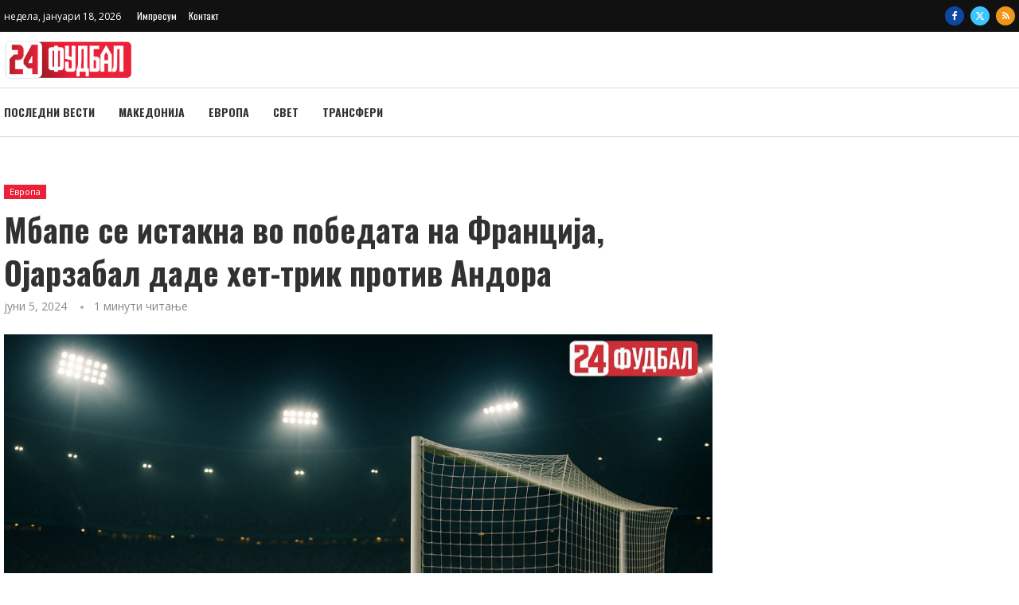

--- FILE ---
content_type: text/html; charset=UTF-8
request_url: https://24fudbal.mk/%D0%BC%D0%B1%D0%B0%D0%BF%D0%B5-%D1%81%D0%B5-%D0%B8%D1%81%D1%82%D0%B0%D0%BA%D0%BD%D0%B0-%D0%B2%D0%BE-%D0%BF%D0%BE%D0%B1%D0%B5%D0%B4%D0%B0%D1%82%D0%B0-%D0%BD%D0%B0-%D1%84%D1%80%D0%B0%D0%BD%D1%86%D0%B8/
body_size: 33767
content:
<!DOCTYPE html>
<html lang="mk-MK">
<head>
    <meta charset="UTF-8">
    <meta http-equiv="X-UA-Compatible" content="IE=edge">
    <meta name="viewport" content="width=device-width, initial-scale=1">
    <link rel="profile" href="https://gmpg.org/xfn/11"/>
    <link rel="alternate" type="application/rss+xml" title="24fudbal RSS Feed"
          href="https://24fudbal.mk/feed/"/>
    <link rel="alternate" type="application/atom+xml" title="24fudbal Atom Feed"
          href="https://24fudbal.mk/feed/atom/"/>
    <link rel="pingback" href="https://24fudbal.mk/xmlrpc.php"/>
    <!--[if lt IE 9]>
	<script src="https://24fudbal.mk/wp-content/themes/soledad/js/html5.js"></script>
	<![endif]-->
	<link rel='preconnect' href='https://fonts.googleapis.com' />
<link rel='preconnect' href='https://fonts.gstatic.com' />
<meta http-equiv='x-dns-prefetch-control' content='on'>
<link rel='dns-prefetch' href='//fonts.googleapis.com' />
<link rel='dns-prefetch' href='//fonts.gstatic.com' />
<link rel='dns-prefetch' href='//s.gravatar.com' />
<link rel='dns-prefetch' href='//www.google-analytics.com' />
<meta name='robots' content='index, follow, max-image-preview:large, max-snippet:-1, max-video-preview:-1' />

	<!-- This site is optimized with the Yoast SEO plugin v26.6 - https://yoast.com/wordpress/plugins/seo/ -->
	<title>Мбапе се истакна во победата на Франција, Ојарзабал даде хет-трик против Андора - 24fudbal</title>
	<meta name="description" content="Фаворитите одиграа според планот: Франција сигурна против Андора, Шпанија се распука во вториот дел со Андора, триумф и за Белгија" />
	<link rel="canonical" href="https://24fudbal.mk/мбапе-се-истакна-во-победата-на-франци/" />
	<meta property="og:locale" content="mk_MK" />
	<meta property="og:type" content="article" />
	<meta property="og:title" content="Мбапе се истакна во победата на Франција, Ојарзабал даде хет-трик против Андора - 24fudbal" />
	<meta property="og:description" content="Фаворитите одиграа според планот: Франција сигурна против Андора, Шпанија се распука во вториот дел со Андора, триумф и за Белгија" />
	<meta property="og:url" content="https://24fudbal.mk/мбапе-се-истакна-во-победата-на-франци/" />
	<meta property="og:site_name" content="24fudbal" />
	<meta property="article:publisher" content="https://www.facebook.com/24Fudbal/" />
	<meta property="article:published_time" content="2024-06-05T21:19:22+00:00" />
	<meta property="article:modified_time" content="2024-06-05T21:19:23+00:00" />
	<meta property="og:image" content="https://24fudbal.mk/wp-content/uploads/2024/06/francija.png" />
	<meta property="og:image:width" content="1082" />
	<meta property="og:image:height" content="700" />
	<meta property="og:image:type" content="image/png" />
	<meta name="author" content="24 фудбал" />
	<meta name="twitter:card" content="summary_large_image" />
	<meta name="twitter:creator" content="@24fudbal" />
	<meta name="twitter:site" content="@24fudbal" />
	<meta name="twitter:label1" content="Written by" />
	<meta name="twitter:data1" content="24 фудбал" />
	<meta name="twitter:label2" content="Est. reading time" />
	<meta name="twitter:data2" content="2 минути" />
	<script type="application/ld+json" class="yoast-schema-graph">{"@context":"https://schema.org","@graph":[{"@type":"WebPage","@id":"https://24fudbal.mk/%d0%bc%d0%b1%d0%b0%d0%bf%d0%b5-%d1%81%d0%b5-%d0%b8%d1%81%d1%82%d0%b0%d0%ba%d0%bd%d0%b0-%d0%b2%d0%be-%d0%bf%d0%be%d0%b1%d0%b5%d0%b4%d0%b0%d1%82%d0%b0-%d0%bd%d0%b0-%d1%84%d1%80%d0%b0%d0%bd%d1%86%d0%b8/","url":"https://24fudbal.mk/%d0%bc%d0%b1%d0%b0%d0%bf%d0%b5-%d1%81%d0%b5-%d0%b8%d1%81%d1%82%d0%b0%d0%ba%d0%bd%d0%b0-%d0%b2%d0%be-%d0%bf%d0%be%d0%b1%d0%b5%d0%b4%d0%b0%d1%82%d0%b0-%d0%bd%d0%b0-%d1%84%d1%80%d0%b0%d0%bd%d1%86%d0%b8/","name":"Мбапе се истакна во победата на Франција, Ојарзабал даде хет-трик против Андора - 24fudbal","isPartOf":{"@id":"https://24fudbal.mk/#website"},"primaryImageOfPage":{"@id":"https://24fudbal.mk/%d0%bc%d0%b1%d0%b0%d0%bf%d0%b5-%d1%81%d0%b5-%d0%b8%d1%81%d1%82%d0%b0%d0%ba%d0%bd%d0%b0-%d0%b2%d0%be-%d0%bf%d0%be%d0%b1%d0%b5%d0%b4%d0%b0%d1%82%d0%b0-%d0%bd%d0%b0-%d1%84%d1%80%d0%b0%d0%bd%d1%86%d0%b8/#primaryimage"},"image":{"@id":"https://24fudbal.mk/%d0%bc%d0%b1%d0%b0%d0%bf%d0%b5-%d1%81%d0%b5-%d0%b8%d1%81%d1%82%d0%b0%d0%ba%d0%bd%d0%b0-%d0%b2%d0%be-%d0%bf%d0%be%d0%b1%d0%b5%d0%b4%d0%b0%d1%82%d0%b0-%d0%bd%d0%b0-%d1%84%d1%80%d0%b0%d0%bd%d1%86%d0%b8/#primaryimage"},"thumbnailUrl":"https://24fudbal.mk/wp-content/uploads/2024/06/francija.png","datePublished":"2024-06-05T21:19:22+00:00","dateModified":"2024-06-05T21:19:23+00:00","author":{"@id":"https://24fudbal.mk/#/schema/person/122c6af9d9221001fa74be9daa198ba9"},"description":"Фаворитите одиграа според планот: Франција сигурна против Андора, Шпанија се распука во вториот дел со Андора, триумф и за Белгија","breadcrumb":{"@id":"https://24fudbal.mk/%d0%bc%d0%b1%d0%b0%d0%bf%d0%b5-%d1%81%d0%b5-%d0%b8%d1%81%d1%82%d0%b0%d0%ba%d0%bd%d0%b0-%d0%b2%d0%be-%d0%bf%d0%be%d0%b1%d0%b5%d0%b4%d0%b0%d1%82%d0%b0-%d0%bd%d0%b0-%d1%84%d1%80%d0%b0%d0%bd%d1%86%d0%b8/#breadcrumb"},"inLanguage":"mk-MK","potentialAction":[{"@type":"ReadAction","target":["https://24fudbal.mk/%d0%bc%d0%b1%d0%b0%d0%bf%d0%b5-%d1%81%d0%b5-%d0%b8%d1%81%d1%82%d0%b0%d0%ba%d0%bd%d0%b0-%d0%b2%d0%be-%d0%bf%d0%be%d0%b1%d0%b5%d0%b4%d0%b0%d1%82%d0%b0-%d0%bd%d0%b0-%d1%84%d1%80%d0%b0%d0%bd%d1%86%d0%b8/"]}]},{"@type":"ImageObject","inLanguage":"mk-MK","@id":"https://24fudbal.mk/%d0%bc%d0%b1%d0%b0%d0%bf%d0%b5-%d1%81%d0%b5-%d0%b8%d1%81%d1%82%d0%b0%d0%ba%d0%bd%d0%b0-%d0%b2%d0%be-%d0%bf%d0%be%d0%b1%d0%b5%d0%b4%d0%b0%d1%82%d0%b0-%d0%bd%d0%b0-%d1%84%d1%80%d0%b0%d0%bd%d1%86%d0%b8/#primaryimage","url":"https://24fudbal.mk/wp-content/uploads/2024/06/francija.png","contentUrl":"https://24fudbal.mk/wp-content/uploads/2024/06/francija.png","width":1082,"height":700},{"@type":"BreadcrumbList","@id":"https://24fudbal.mk/%d0%bc%d0%b1%d0%b0%d0%bf%d0%b5-%d1%81%d0%b5-%d0%b8%d1%81%d1%82%d0%b0%d0%ba%d0%bd%d0%b0-%d0%b2%d0%be-%d0%bf%d0%be%d0%b1%d0%b5%d0%b4%d0%b0%d1%82%d0%b0-%d0%bd%d0%b0-%d1%84%d1%80%d0%b0%d0%bd%d1%86%d0%b8/#breadcrumb","itemListElement":[{"@type":"ListItem","position":1,"name":"Home","item":"https://24fudbal.mk/"},{"@type":"ListItem","position":2,"name":"Последни вести","item":"https://24fudbal.mk/posledni-vesti/"},{"@type":"ListItem","position":3,"name":"Мбапе се истакна во победата на Франција, Ојарзабал даде хет-трик против Андора"}]},{"@type":"WebSite","@id":"https://24fudbal.mk/#website","url":"https://24fudbal.mk/","name":"24fudbal","description":"Најнови фудбалски вести од Македонија, Европа и светот","potentialAction":[{"@type":"SearchAction","target":{"@type":"EntryPoint","urlTemplate":"https://24fudbal.mk/?s={search_term_string}"},"query-input":{"@type":"PropertyValueSpecification","valueRequired":true,"valueName":"search_term_string"}}],"inLanguage":"mk-MK"},{"@type":"Person","@id":"https://24fudbal.mk/#/schema/person/122c6af9d9221001fa74be9daa198ba9","name":"24 фудбал","image":{"@type":"ImageObject","inLanguage":"mk-MK","@id":"https://24fudbal.mk/#/schema/person/image/","url":"https://secure.gravatar.com/avatar/cdf56698b18815708eece0122cd42adaa49ecd4f2d789273d2ee0945ecb4f930?s=96&d=mm&r=g","contentUrl":"https://secure.gravatar.com/avatar/cdf56698b18815708eece0122cd42adaa49ecd4f2d789273d2ee0945ecb4f930?s=96&d=mm&r=g","caption":"24 фудбал"},"url":"https://24fudbal.mk/author/ivan/"}]}</script>
	<!-- / Yoast SEO plugin. -->


<link rel='dns-prefetch' href='//www.googletagmanager.com' />
<link rel='dns-prefetch' href='//fonts.googleapis.com' />
<link rel="alternate" type="application/rss+xml" title="24fudbal &raquo; Фид" href="https://24fudbal.mk/feed/" />
<link rel="alternate" type="application/rss+xml" title="24fudbal &raquo; фидови за коментари" href="https://24fudbal.mk/comments/feed/" />
<link rel="alternate" type="application/rss+xml" title="24fudbal &raquo; Мбапе се истакна во победата на Франција, Ојарзабал даде хет-трик против Андора фидови за коментари" href="https://24fudbal.mk/%d0%bc%d0%b1%d0%b0%d0%bf%d0%b5-%d1%81%d0%b5-%d0%b8%d1%81%d1%82%d0%b0%d0%ba%d0%bd%d0%b0-%d0%b2%d0%be-%d0%bf%d0%be%d0%b1%d0%b5%d0%b4%d0%b0%d1%82%d0%b0-%d0%bd%d0%b0-%d1%84%d1%80%d0%b0%d0%bd%d1%86%d0%b8/feed/" />
<link rel="alternate" title="oEmbed (JSON)" type="application/json+oembed" href="https://24fudbal.mk/wp-json/oembed/1.0/embed?url=https%3A%2F%2F24fudbal.mk%2F%25d0%25bc%25d0%25b1%25d0%25b0%25d0%25bf%25d0%25b5-%25d1%2581%25d0%25b5-%25d0%25b8%25d1%2581%25d1%2582%25d0%25b0%25d0%25ba%25d0%25bd%25d0%25b0-%25d0%25b2%25d0%25be-%25d0%25bf%25d0%25be%25d0%25b1%25d0%25b5%25d0%25b4%25d0%25b0%25d1%2582%25d0%25b0-%25d0%25bd%25d0%25b0-%25d1%2584%25d1%2580%25d0%25b0%25d0%25bd%25d1%2586%25d0%25b8%2F" />
<link rel="alternate" title="oEmbed (XML)" type="text/xml+oembed" href="https://24fudbal.mk/wp-json/oembed/1.0/embed?url=https%3A%2F%2F24fudbal.mk%2F%25d0%25bc%25d0%25b1%25d0%25b0%25d0%25bf%25d0%25b5-%25d1%2581%25d0%25b5-%25d0%25b8%25d1%2581%25d1%2582%25d0%25b0%25d0%25ba%25d0%25bd%25d0%25b0-%25d0%25b2%25d0%25be-%25d0%25bf%25d0%25be%25d0%25b1%25d0%25b5%25d0%25b4%25d0%25b0%25d1%2582%25d0%25b0-%25d0%25bd%25d0%25b0-%25d1%2584%25d1%2580%25d0%25b0%25d0%25bd%25d1%2586%25d0%25b8%2F&#038;format=xml" />
<!-- 24fudbal.mk is managing ads with Advanced Ads 2.0.16 – https://wpadvancedads.com/ --><script id="fudba-ready">
			window.advanced_ads_ready=function(e,a){a=a||"complete";var d=function(e){return"interactive"===a?"loading"!==e:"complete"===e};d(document.readyState)?e():document.addEventListener("readystatechange",(function(a){d(a.target.readyState)&&e()}),{once:"interactive"===a})},window.advanced_ads_ready_queue=window.advanced_ads_ready_queue||[];		</script>
		<style id='wp-img-auto-sizes-contain-inline-css' type='text/css'>
img:is([sizes=auto i],[sizes^="auto," i]){contain-intrinsic-size:3000px 1500px}
/*# sourceURL=wp-img-auto-sizes-contain-inline-css */
</style>
<link rel='stylesheet' id='penci-folding-css' href='https://24fudbal.mk/wp-content/themes/soledad/inc/elementor/assets/css/fold.css?ver=8.7.0' type='text/css' media='all' />
<style id='wp-emoji-styles-inline-css' type='text/css'>

	img.wp-smiley, img.emoji {
		display: inline !important;
		border: none !important;
		box-shadow: none !important;
		height: 1em !important;
		width: 1em !important;
		margin: 0 0.07em !important;
		vertical-align: -0.1em !important;
		background: none !important;
		padding: 0 !important;
	}
/*# sourceURL=wp-emoji-styles-inline-css */
</style>
<link rel='stylesheet' id='wp-block-library-css' href='https://24fudbal.mk/wp-includes/css/dist/block-library/style.min.css?ver=6.9' type='text/css' media='all' />
<style id='wp-block-library-theme-inline-css' type='text/css'>
.wp-block-audio :where(figcaption){color:#555;font-size:13px;text-align:center}.is-dark-theme .wp-block-audio :where(figcaption){color:#ffffffa6}.wp-block-audio{margin:0 0 1em}.wp-block-code{border:1px solid #ccc;border-radius:4px;font-family:Menlo,Consolas,monaco,monospace;padding:.8em 1em}.wp-block-embed :where(figcaption){color:#555;font-size:13px;text-align:center}.is-dark-theme .wp-block-embed :where(figcaption){color:#ffffffa6}.wp-block-embed{margin:0 0 1em}.blocks-gallery-caption{color:#555;font-size:13px;text-align:center}.is-dark-theme .blocks-gallery-caption{color:#ffffffa6}:root :where(.wp-block-image figcaption){color:#555;font-size:13px;text-align:center}.is-dark-theme :root :where(.wp-block-image figcaption){color:#ffffffa6}.wp-block-image{margin:0 0 1em}.wp-block-pullquote{border-bottom:4px solid;border-top:4px solid;color:currentColor;margin-bottom:1.75em}.wp-block-pullquote :where(cite),.wp-block-pullquote :where(footer),.wp-block-pullquote__citation{color:currentColor;font-size:.8125em;font-style:normal;text-transform:uppercase}.wp-block-quote{border-left:.25em solid;margin:0 0 1.75em;padding-left:1em}.wp-block-quote cite,.wp-block-quote footer{color:currentColor;font-size:.8125em;font-style:normal;position:relative}.wp-block-quote:where(.has-text-align-right){border-left:none;border-right:.25em solid;padding-left:0;padding-right:1em}.wp-block-quote:where(.has-text-align-center){border:none;padding-left:0}.wp-block-quote.is-large,.wp-block-quote.is-style-large,.wp-block-quote:where(.is-style-plain){border:none}.wp-block-search .wp-block-search__label{font-weight:700}.wp-block-search__button{border:1px solid #ccc;padding:.375em .625em}:where(.wp-block-group.has-background){padding:1.25em 2.375em}.wp-block-separator.has-css-opacity{opacity:.4}.wp-block-separator{border:none;border-bottom:2px solid;margin-left:auto;margin-right:auto}.wp-block-separator.has-alpha-channel-opacity{opacity:1}.wp-block-separator:not(.is-style-wide):not(.is-style-dots){width:100px}.wp-block-separator.has-background:not(.is-style-dots){border-bottom:none;height:1px}.wp-block-separator.has-background:not(.is-style-wide):not(.is-style-dots){height:2px}.wp-block-table{margin:0 0 1em}.wp-block-table td,.wp-block-table th{word-break:normal}.wp-block-table :where(figcaption){color:#555;font-size:13px;text-align:center}.is-dark-theme .wp-block-table :where(figcaption){color:#ffffffa6}.wp-block-video :where(figcaption){color:#555;font-size:13px;text-align:center}.is-dark-theme .wp-block-video :where(figcaption){color:#ffffffa6}.wp-block-video{margin:0 0 1em}:root :where(.wp-block-template-part.has-background){margin-bottom:0;margin-top:0;padding:1.25em 2.375em}
/*# sourceURL=/wp-includes/css/dist/block-library/theme.min.css */
</style>
<style id='classic-theme-styles-inline-css' type='text/css'>
/*! This file is auto-generated */
.wp-block-button__link{color:#fff;background-color:#32373c;border-radius:9999px;box-shadow:none;text-decoration:none;padding:calc(.667em + 2px) calc(1.333em + 2px);font-size:1.125em}.wp-block-file__button{background:#32373c;color:#fff;text-decoration:none}
/*# sourceURL=/wp-includes/css/classic-themes.min.css */
</style>
<style id='block-soledad-style-inline-css' type='text/css'>
.pchead-e-block{--pcborder-cl:#dedede;--pcaccent-cl:#6eb48c}.heading1-style-1>h1,.heading1-style-2>h1,.heading2-style-1>h2,.heading2-style-2>h2,.heading3-style-1>h3,.heading3-style-2>h3,.heading4-style-1>h4,.heading4-style-2>h4,.heading5-style-1>h5,.heading5-style-2>h5{padding-bottom:8px;border-bottom:1px solid var(--pcborder-cl);overflow:hidden}.heading1-style-2>h1,.heading2-style-2>h2,.heading3-style-2>h3,.heading4-style-2>h4,.heading5-style-2>h5{border-bottom-width:0;position:relative}.heading1-style-2>h1:before,.heading2-style-2>h2:before,.heading3-style-2>h3:before,.heading4-style-2>h4:before,.heading5-style-2>h5:before{content:'';width:50px;height:2px;bottom:0;left:0;z-index:2;background:var(--pcaccent-cl);position:absolute}.heading1-style-2>h1:after,.heading2-style-2>h2:after,.heading3-style-2>h3:after,.heading4-style-2>h4:after,.heading5-style-2>h5:after{content:'';width:100%;height:2px;bottom:0;left:20px;z-index:1;background:var(--pcborder-cl);position:absolute}.heading1-style-3>h1,.heading1-style-4>h1,.heading2-style-3>h2,.heading2-style-4>h2,.heading3-style-3>h3,.heading3-style-4>h3,.heading4-style-3>h4,.heading4-style-4>h4,.heading5-style-3>h5,.heading5-style-4>h5{position:relative;padding-left:20px}.heading1-style-3>h1:before,.heading1-style-4>h1:before,.heading2-style-3>h2:before,.heading2-style-4>h2:before,.heading3-style-3>h3:before,.heading3-style-4>h3:before,.heading4-style-3>h4:before,.heading4-style-4>h4:before,.heading5-style-3>h5:before,.heading5-style-4>h5:before{width:10px;height:100%;content:'';position:absolute;top:0;left:0;bottom:0;background:var(--pcaccent-cl)}.heading1-style-4>h1,.heading2-style-4>h2,.heading3-style-4>h3,.heading4-style-4>h4,.heading5-style-4>h5{padding:10px 20px;background:#f1f1f1}.heading1-style-5>h1,.heading2-style-5>h2,.heading3-style-5>h3,.heading4-style-5>h4,.heading5-style-5>h5{position:relative;z-index:1}.heading1-style-5>h1:before,.heading2-style-5>h2:before,.heading3-style-5>h3:before,.heading4-style-5>h4:before,.heading5-style-5>h5:before{content:"";position:absolute;left:0;bottom:0;width:200px;height:50%;transform:skew(-25deg) translateX(0);background:var(--pcaccent-cl);z-index:-1;opacity:.4}.heading1-style-6>h1,.heading2-style-6>h2,.heading3-style-6>h3,.heading4-style-6>h4,.heading5-style-6>h5{text-decoration:underline;text-underline-offset:2px;text-decoration-thickness:4px;text-decoration-color:var(--pcaccent-cl)}
/*# sourceURL=https://24fudbal.mk/wp-content/themes/soledad/inc/block/heading-styles/build/style.min.css */
</style>
<style id='global-styles-inline-css' type='text/css'>
:root{--wp--preset--aspect-ratio--square: 1;--wp--preset--aspect-ratio--4-3: 4/3;--wp--preset--aspect-ratio--3-4: 3/4;--wp--preset--aspect-ratio--3-2: 3/2;--wp--preset--aspect-ratio--2-3: 2/3;--wp--preset--aspect-ratio--16-9: 16/9;--wp--preset--aspect-ratio--9-16: 9/16;--wp--preset--color--black: #000000;--wp--preset--color--cyan-bluish-gray: #abb8c3;--wp--preset--color--white: #ffffff;--wp--preset--color--pale-pink: #f78da7;--wp--preset--color--vivid-red: #cf2e2e;--wp--preset--color--luminous-vivid-orange: #ff6900;--wp--preset--color--luminous-vivid-amber: #fcb900;--wp--preset--color--light-green-cyan: #7bdcb5;--wp--preset--color--vivid-green-cyan: #00d084;--wp--preset--color--pale-cyan-blue: #8ed1fc;--wp--preset--color--vivid-cyan-blue: #0693e3;--wp--preset--color--vivid-purple: #9b51e0;--wp--preset--gradient--vivid-cyan-blue-to-vivid-purple: linear-gradient(135deg,rgb(6,147,227) 0%,rgb(155,81,224) 100%);--wp--preset--gradient--light-green-cyan-to-vivid-green-cyan: linear-gradient(135deg,rgb(122,220,180) 0%,rgb(0,208,130) 100%);--wp--preset--gradient--luminous-vivid-amber-to-luminous-vivid-orange: linear-gradient(135deg,rgb(252,185,0) 0%,rgb(255,105,0) 100%);--wp--preset--gradient--luminous-vivid-orange-to-vivid-red: linear-gradient(135deg,rgb(255,105,0) 0%,rgb(207,46,46) 100%);--wp--preset--gradient--very-light-gray-to-cyan-bluish-gray: linear-gradient(135deg,rgb(238,238,238) 0%,rgb(169,184,195) 100%);--wp--preset--gradient--cool-to-warm-spectrum: linear-gradient(135deg,rgb(74,234,220) 0%,rgb(151,120,209) 20%,rgb(207,42,186) 40%,rgb(238,44,130) 60%,rgb(251,105,98) 80%,rgb(254,248,76) 100%);--wp--preset--gradient--blush-light-purple: linear-gradient(135deg,rgb(255,206,236) 0%,rgb(152,150,240) 100%);--wp--preset--gradient--blush-bordeaux: linear-gradient(135deg,rgb(254,205,165) 0%,rgb(254,45,45) 50%,rgb(107,0,62) 100%);--wp--preset--gradient--luminous-dusk: linear-gradient(135deg,rgb(255,203,112) 0%,rgb(199,81,192) 50%,rgb(65,88,208) 100%);--wp--preset--gradient--pale-ocean: linear-gradient(135deg,rgb(255,245,203) 0%,rgb(182,227,212) 50%,rgb(51,167,181) 100%);--wp--preset--gradient--electric-grass: linear-gradient(135deg,rgb(202,248,128) 0%,rgb(113,206,126) 100%);--wp--preset--gradient--midnight: linear-gradient(135deg,rgb(2,3,129) 0%,rgb(40,116,252) 100%);--wp--preset--font-size--small: 12px;--wp--preset--font-size--medium: 20px;--wp--preset--font-size--large: 32px;--wp--preset--font-size--x-large: 42px;--wp--preset--font-size--normal: 14px;--wp--preset--font-size--huge: 42px;--wp--preset--spacing--20: 0.44rem;--wp--preset--spacing--30: 0.67rem;--wp--preset--spacing--40: 1rem;--wp--preset--spacing--50: 1.5rem;--wp--preset--spacing--60: 2.25rem;--wp--preset--spacing--70: 3.38rem;--wp--preset--spacing--80: 5.06rem;--wp--preset--shadow--natural: 6px 6px 9px rgba(0, 0, 0, 0.2);--wp--preset--shadow--deep: 12px 12px 50px rgba(0, 0, 0, 0.4);--wp--preset--shadow--sharp: 6px 6px 0px rgba(0, 0, 0, 0.2);--wp--preset--shadow--outlined: 6px 6px 0px -3px rgb(255, 255, 255), 6px 6px rgb(0, 0, 0);--wp--preset--shadow--crisp: 6px 6px 0px rgb(0, 0, 0);}:where(.is-layout-flex){gap: 0.5em;}:where(.is-layout-grid){gap: 0.5em;}body .is-layout-flex{display: flex;}.is-layout-flex{flex-wrap: wrap;align-items: center;}.is-layout-flex > :is(*, div){margin: 0;}body .is-layout-grid{display: grid;}.is-layout-grid > :is(*, div){margin: 0;}:where(.wp-block-columns.is-layout-flex){gap: 2em;}:where(.wp-block-columns.is-layout-grid){gap: 2em;}:where(.wp-block-post-template.is-layout-flex){gap: 1.25em;}:where(.wp-block-post-template.is-layout-grid){gap: 1.25em;}.has-black-color{color: var(--wp--preset--color--black) !important;}.has-cyan-bluish-gray-color{color: var(--wp--preset--color--cyan-bluish-gray) !important;}.has-white-color{color: var(--wp--preset--color--white) !important;}.has-pale-pink-color{color: var(--wp--preset--color--pale-pink) !important;}.has-vivid-red-color{color: var(--wp--preset--color--vivid-red) !important;}.has-luminous-vivid-orange-color{color: var(--wp--preset--color--luminous-vivid-orange) !important;}.has-luminous-vivid-amber-color{color: var(--wp--preset--color--luminous-vivid-amber) !important;}.has-light-green-cyan-color{color: var(--wp--preset--color--light-green-cyan) !important;}.has-vivid-green-cyan-color{color: var(--wp--preset--color--vivid-green-cyan) !important;}.has-pale-cyan-blue-color{color: var(--wp--preset--color--pale-cyan-blue) !important;}.has-vivid-cyan-blue-color{color: var(--wp--preset--color--vivid-cyan-blue) !important;}.has-vivid-purple-color{color: var(--wp--preset--color--vivid-purple) !important;}.has-black-background-color{background-color: var(--wp--preset--color--black) !important;}.has-cyan-bluish-gray-background-color{background-color: var(--wp--preset--color--cyan-bluish-gray) !important;}.has-white-background-color{background-color: var(--wp--preset--color--white) !important;}.has-pale-pink-background-color{background-color: var(--wp--preset--color--pale-pink) !important;}.has-vivid-red-background-color{background-color: var(--wp--preset--color--vivid-red) !important;}.has-luminous-vivid-orange-background-color{background-color: var(--wp--preset--color--luminous-vivid-orange) !important;}.has-luminous-vivid-amber-background-color{background-color: var(--wp--preset--color--luminous-vivid-amber) !important;}.has-light-green-cyan-background-color{background-color: var(--wp--preset--color--light-green-cyan) !important;}.has-vivid-green-cyan-background-color{background-color: var(--wp--preset--color--vivid-green-cyan) !important;}.has-pale-cyan-blue-background-color{background-color: var(--wp--preset--color--pale-cyan-blue) !important;}.has-vivid-cyan-blue-background-color{background-color: var(--wp--preset--color--vivid-cyan-blue) !important;}.has-vivid-purple-background-color{background-color: var(--wp--preset--color--vivid-purple) !important;}.has-black-border-color{border-color: var(--wp--preset--color--black) !important;}.has-cyan-bluish-gray-border-color{border-color: var(--wp--preset--color--cyan-bluish-gray) !important;}.has-white-border-color{border-color: var(--wp--preset--color--white) !important;}.has-pale-pink-border-color{border-color: var(--wp--preset--color--pale-pink) !important;}.has-vivid-red-border-color{border-color: var(--wp--preset--color--vivid-red) !important;}.has-luminous-vivid-orange-border-color{border-color: var(--wp--preset--color--luminous-vivid-orange) !important;}.has-luminous-vivid-amber-border-color{border-color: var(--wp--preset--color--luminous-vivid-amber) !important;}.has-light-green-cyan-border-color{border-color: var(--wp--preset--color--light-green-cyan) !important;}.has-vivid-green-cyan-border-color{border-color: var(--wp--preset--color--vivid-green-cyan) !important;}.has-pale-cyan-blue-border-color{border-color: var(--wp--preset--color--pale-cyan-blue) !important;}.has-vivid-cyan-blue-border-color{border-color: var(--wp--preset--color--vivid-cyan-blue) !important;}.has-vivid-purple-border-color{border-color: var(--wp--preset--color--vivid-purple) !important;}.has-vivid-cyan-blue-to-vivid-purple-gradient-background{background: var(--wp--preset--gradient--vivid-cyan-blue-to-vivid-purple) !important;}.has-light-green-cyan-to-vivid-green-cyan-gradient-background{background: var(--wp--preset--gradient--light-green-cyan-to-vivid-green-cyan) !important;}.has-luminous-vivid-amber-to-luminous-vivid-orange-gradient-background{background: var(--wp--preset--gradient--luminous-vivid-amber-to-luminous-vivid-orange) !important;}.has-luminous-vivid-orange-to-vivid-red-gradient-background{background: var(--wp--preset--gradient--luminous-vivid-orange-to-vivid-red) !important;}.has-very-light-gray-to-cyan-bluish-gray-gradient-background{background: var(--wp--preset--gradient--very-light-gray-to-cyan-bluish-gray) !important;}.has-cool-to-warm-spectrum-gradient-background{background: var(--wp--preset--gradient--cool-to-warm-spectrum) !important;}.has-blush-light-purple-gradient-background{background: var(--wp--preset--gradient--blush-light-purple) !important;}.has-blush-bordeaux-gradient-background{background: var(--wp--preset--gradient--blush-bordeaux) !important;}.has-luminous-dusk-gradient-background{background: var(--wp--preset--gradient--luminous-dusk) !important;}.has-pale-ocean-gradient-background{background: var(--wp--preset--gradient--pale-ocean) !important;}.has-electric-grass-gradient-background{background: var(--wp--preset--gradient--electric-grass) !important;}.has-midnight-gradient-background{background: var(--wp--preset--gradient--midnight) !important;}.has-small-font-size{font-size: var(--wp--preset--font-size--small) !important;}.has-medium-font-size{font-size: var(--wp--preset--font-size--medium) !important;}.has-large-font-size{font-size: var(--wp--preset--font-size--large) !important;}.has-x-large-font-size{font-size: var(--wp--preset--font-size--x-large) !important;}
:where(.wp-block-post-template.is-layout-flex){gap: 1.25em;}:where(.wp-block-post-template.is-layout-grid){gap: 1.25em;}
:where(.wp-block-term-template.is-layout-flex){gap: 1.25em;}:where(.wp-block-term-template.is-layout-grid){gap: 1.25em;}
:where(.wp-block-columns.is-layout-flex){gap: 2em;}:where(.wp-block-columns.is-layout-grid){gap: 2em;}
:root :where(.wp-block-pullquote){font-size: 1.5em;line-height: 1.6;}
/*# sourceURL=global-styles-inline-css */
</style>
<link rel='stylesheet' id='penci-fonts-css' href='https://fonts.googleapis.com/css?family=Oswald%3A300%2C300italic%2C400%2C400italic%2C500%2C500italic%2C700%2C700italic%2C800%2C800italic%7COpen+Sans%3A300%2C300italic%2C400%2C400italic%2C500%2C500italic%2C600%2C600italic%2C700%2C700italic%2C800%2C800italic%26subset%3Dlatin%2Ccyrillic%2Ccyrillic-ext%2Cgreek%2Cgreek-ext%2Clatin-ext&#038;display=swap&#038;ver=8.7.0' type='text/css' media='' />
<link rel='stylesheet' id='penci-main-style-css' href='https://24fudbal.mk/wp-content/themes/soledad/main.css?ver=8.7.0' type='text/css' media='all' />
<link rel='stylesheet' id='penci-swiper-bundle-css' href='https://24fudbal.mk/wp-content/themes/soledad/css/swiper-bundle.min.css?ver=8.7.0' type='text/css' media='all' />
<link rel='stylesheet' id='penci-font-awesomeold-css' href='https://24fudbal.mk/wp-content/themes/soledad/css/font-awesome.4.7.0.swap.min.css?ver=4.7.0' type='text/css' media='all' />
<link rel='stylesheet' id='penci_icon-css' href='https://24fudbal.mk/wp-content/themes/soledad/css/penci-icon.css?ver=8.7.0' type='text/css' media='all' />
<link rel='stylesheet' id='penci_style-css' href='https://24fudbal.mk/wp-content/themes/soledad-child/style.css?ver=8.7.0' type='text/css' media='all' />
<link rel='stylesheet' id='penci_social_counter-css' href='https://24fudbal.mk/wp-content/themes/soledad/css/social-counter.css?ver=8.7.0' type='text/css' media='all' />
<link rel='stylesheet' id='elementor-icons-css' href='https://24fudbal.mk/wp-content/plugins/elementor/assets/lib/eicons/css/elementor-icons.min.css?ver=5.45.0' type='text/css' media='all' />
<link rel='stylesheet' id='elementor-frontend-css' href='https://24fudbal.mk/wp-content/plugins/elementor/assets/css/frontend.min.css?ver=3.34.0' type='text/css' media='all' />
<link rel='stylesheet' id='elementor-post-37352-css' href='https://24fudbal.mk/wp-content/uploads/elementor/css/post-37352.css?ver=1767172779' type='text/css' media='all' />
<link rel='stylesheet' id='elementor-post-38871-css' href='https://24fudbal.mk/wp-content/uploads/elementor/css/post-38871.css?ver=1767172779' type='text/css' media='all' />
<link rel='stylesheet' id='penci-soledad-parent-style-css' href='https://24fudbal.mk/wp-content/themes/soledad/style.css?ver=6.9' type='text/css' media='all' />
<link rel='stylesheet' id='elementor-gf-local-roboto-css' href='https://24fudbal.mk/wp-content/uploads/elementor/google-fonts/css/roboto.css?ver=1746686601' type='text/css' media='all' />
<link rel='stylesheet' id='elementor-gf-local-robotoslab-css' href='https://24fudbal.mk/wp-content/uploads/elementor/google-fonts/css/robotoslab.css?ver=1746686575' type='text/css' media='all' />
<link rel='stylesheet' id='elementor-icons-shared-0-css' href='https://24fudbal.mk/wp-content/plugins/elementor/assets/lib/font-awesome/css/fontawesome.min.css?ver=5.15.3' type='text/css' media='all' />
<link rel='stylesheet' id='elementor-icons-fa-brands-css' href='https://24fudbal.mk/wp-content/plugins/elementor/assets/lib/font-awesome/css/brands.min.css?ver=5.15.3' type='text/css' media='all' />
<link rel='stylesheet' id='elementor-icons-fa-solid-css' href='https://24fudbal.mk/wp-content/plugins/elementor/assets/lib/font-awesome/css/solid.min.css?ver=5.15.3' type='text/css' media='all' />
<script type="text/javascript" src="https://24fudbal.mk/wp-includes/js/jquery/jquery.min.js?ver=3.7.1" id="jquery-core-js"></script>
<script type="text/javascript" src="https://24fudbal.mk/wp-includes/js/jquery/jquery-migrate.min.js?ver=3.4.1" id="jquery-migrate-js"></script>
<link rel="https://api.w.org/" href="https://24fudbal.mk/wp-json/" /><link rel="alternate" title="JSON" type="application/json" href="https://24fudbal.mk/wp-json/wp/v2/posts/65568" /><link rel="EditURI" type="application/rsd+xml" title="RSD" href="https://24fudbal.mk/xmlrpc.php?rsd" />
<meta name="generator" content="WordPress 6.9" />
<meta name="generator" content="Soledad 8.7.0" />
<link rel='shortlink' href='https://24fudbal.mk/?p=65568' />
<!-- Google tag (gtag.js) -->
<script async src="https://www.googletagmanager.com/gtag/js?id=G-X4MWSJWYJM"></script>
<script>
  window.dataLayer = window.dataLayer || [];
  function gtag(){dataLayer.push(arguments);}
  gtag('js', new Date());

  gtag('config', 'G-X4MWSJWYJM');
</script><style id="penci-custom-style" type="text/css">body{ --pcbg-cl: #fff; --pctext-cl: #313131; --pcborder-cl: #dedede; --pcheading-cl: #313131; --pcmeta-cl: #888888; --pcaccent-cl: #6eb48c; --pcbody-font: 'PT Serif', serif; --pchead-font: 'Raleway', sans-serif; --pchead-wei: bold; --pcava_bdr:10px;--pcajs_fvw:470px;--pcajs_fvmw:220px; } .single.penci-body-single-style-5 #header, .single.penci-body-single-style-6 #header, .single.penci-body-single-style-10 #header, .single.penci-body-single-style-5 .pc-wrapbuilder-header, .single.penci-body-single-style-6 .pc-wrapbuilder-header, .single.penci-body-single-style-10 .pc-wrapbuilder-header { --pchd-mg: 40px; } .fluid-width-video-wrapper > div { position: absolute; left: 0; right: 0; top: 0; width: 100%; height: 100%; } .yt-video-place { position: relative; text-align: center; } .yt-video-place.embed-responsive .start-video { display: block; top: 0; left: 0; bottom: 0; right: 0; position: absolute; transform: none; } .yt-video-place.embed-responsive .start-video img { margin: 0; padding: 0; top: 50%; display: inline-block; position: absolute; left: 50%; transform: translate(-50%, -50%); width: 68px; height: auto; } .mfp-bg { top: 0; left: 0; width: 100%; height: 100%; z-index: 9999999; overflow: hidden; position: fixed; background: #0b0b0b; opacity: .8; filter: alpha(opacity=80) } .mfp-wrap { top: 0; left: 0; width: 100%; height: 100%; z-index: 9999999; position: fixed; outline: none !important; -webkit-backface-visibility: hidden } body{--pcctain: 1270px}@media only screen and (min-width: 1170px) and (max-width: 1270px){ body{ --pcctain: calc( 100% - 40px ); } } body { --pchead-font: 'Oswald', sans-serif; } body { --pcbody-font: 'Open Sans', sans-serif; } p{ line-height: 1.8; } .penci-hide-tagupdated{ display: none !important; } body, .widget ul li a{ font-size: 15px; } .widget ul li, .widget ol li, .post-entry, p, .post-entry p { font-size: 15px; line-height: 1.8; } .featured-area.featured-style-42 .item-inner-content, .featured-style-41 .swiper-slide, .slider-40-wrapper .nav-thumb-creative .thumb-container:after,.penci-slider44-t-item:before,.penci-slider44-main-wrapper .item, .featured-area .penci-image-holder, .featured-area .penci-slider4-overlay, .featured-area .penci-slide-overlay .overlay-link, .featured-style-29 .featured-slider-overlay, .penci-slider38-overlay{ border-radius: ; -webkit-border-radius: ; } .penci-featured-content-right:before{ border-top-right-radius: ; border-bottom-right-radius: ; } .penci-flat-overlay .penci-slide-overlay .penci-mag-featured-content:before{ border-bottom-left-radius: ; border-bottom-right-radius: ; } .container-single .post-image{ border-radius: ; -webkit-border-radius: ; } .penci-mega-post-inner, .penci-mega-thumbnail .penci-image-holder{ border-radius: ; -webkit-border-radius: ; } .penci-magazine-slider .mag-item-1 .mag-meta-child span:after, .penci-magazine-slider .mag-meta-child span:after, .post-box-meta-single > span:before, .standard-top-meta > span:before, .penci-mag-featured-content .feat-meta > span:after, .penci-featured-content .feat-text .feat-meta > span:after, .featured-style-35 .featured-content-excerpt .feat-meta > span:after, .penci-post-box-meta .penci-box-meta span:after, .grid-post-box-meta span:after, .overlay-post-box-meta > div:after{ box-sizing: border-box; -webkit-box-sizing: border-box; width: 4px; height: 4px; border: 2px solid; border-radius: 2px; transform: translateY(-2px); -webkit-transform: translateY(-2px); } .cat > a.penci-cat-name{ font-size: 11px; padding: 2px 7px; color: #fff; line-height: 14px; background: rgba(0, 0, 0, 0.8); margin: 0 6px 5px 0; } .cat > a.penci-cat-name:last-child{ padding: 2px 7px; } body.rtl .cat > a.penci-cat-name{ margin-left: 6px; margin-right: 0; } .cat > a.penci-cat-name:hover{ background: var(--pcaccent-cl); } .cat > a.penci-cat-name:after{ content: none; display: none; } body.pcdm-enable.pcdark-mode .cat > a.penci-cat-name{ background:var(--pcbg-l-cl); color:var(--pctext-cl) !important; } body.pcdm-enable.pcdark-mode .cat > a.penci-cat-name:hover{ background:var(--pcaccent-cl); color:var(--pctext-cl) !important; } #logo a { max-width:250px; width: 100%; } @media only screen and (max-width: 960px) and (min-width: 768px){ #logo img{ max-width: 100%; } } @media only screen and (min-width: 1170px){.inner-header #logo img{ width: auto; height:48px; }} .wp-caption p.wp-caption-text, .penci-featured-caption { position: static; background: none; padding: 11px 0 0; color: #888; } .wp-caption:hover p.wp-caption-text, .post-image:hover .penci-featured-caption{ opacity: 1; transform: none; -webkit-transform: none; } .editor-styles-wrapper, body{ --pcaccent-cl: #eb213a; } .penci-menuhbg-toggle:hover .lines-button:after, .penci-menuhbg-toggle:hover .penci-lines:before, .penci-menuhbg-toggle:hover .penci-lines:after,.tags-share-box.tags-share-box-s2 .post-share-plike,.penci-video_playlist .penci-playlist-title,.pencisc-column-2.penci-video_playlist .penci-video-nav .playlist-panel-item, .pencisc-column-1.penci-video_playlist .penci-video-nav .playlist-panel-item,.penci-video_playlist .penci-custom-scroll::-webkit-scrollbar-thumb, .pencisc-button, .post-entry .pencisc-button, .penci-dropcap-box, .penci-dropcap-circle, .penci-login-register input[type="submit"]:hover, .penci-ld .penci-ldin:before, .penci-ldspinner > div{ background: #eb213a; } a, .post-entry .penci-portfolio-filter ul li a:hover, .penci-portfolio-filter ul li a:hover, .penci-portfolio-filter ul li.active a, .post-entry .penci-portfolio-filter ul li.active a, .penci-countdown .countdown-amount, .archive-box h1, .post-entry a, .container.penci-breadcrumb span a:hover,.container.penci-breadcrumb a:hover, .post-entry blockquote:before, .post-entry blockquote cite, .post-entry blockquote .author, .wpb_text_column blockquote:before, .wpb_text_column blockquote cite, .wpb_text_column blockquote .author, .penci-pagination a:hover, ul.penci-topbar-menu > li a:hover, div.penci-topbar-menu > ul > li a:hover, .penci-recipe-heading a.penci-recipe-print,.penci-review-metas .penci-review-btnbuy, .main-nav-social a:hover, .widget-social .remove-circle a:hover i, .penci-recipe-index .cat > a.penci-cat-name, #bbpress-forums li.bbp-body ul.forum li.bbp-forum-info a:hover, #bbpress-forums li.bbp-body ul.topic li.bbp-topic-title a:hover, #bbpress-forums li.bbp-body ul.forum li.bbp-forum-info .bbp-forum-content a, #bbpress-forums li.bbp-body ul.topic p.bbp-topic-meta a, #bbpress-forums .bbp-breadcrumb a:hover, #bbpress-forums .bbp-forum-freshness a:hover, #bbpress-forums .bbp-topic-freshness a:hover, #buddypress ul.item-list li div.item-title a, #buddypress ul.item-list li h4 a, #buddypress .activity-header a:first-child, #buddypress .comment-meta a:first-child, #buddypress .acomment-meta a:first-child, div.bbp-template-notice a:hover, .penci-menu-hbg .menu li a .indicator:hover, .penci-menu-hbg .menu li a:hover, #sidebar-nav .menu li a:hover, .penci-rlt-popup .rltpopup-meta .rltpopup-title:hover, .penci-video_playlist .penci-video-playlist-item .penci-video-title:hover, .penci_list_shortcode li:before, .penci-dropcap-box-outline, .penci-dropcap-circle-outline, .penci-dropcap-regular, .penci-dropcap-bold{ color: #eb213a; } .penci-home-popular-post ul.slick-dots li button:hover, .penci-home-popular-post ul.slick-dots li.slick-active button, .post-entry blockquote .author span:after, .error-image:after, .error-404 .go-back-home a:after, .penci-header-signup-form, .woocommerce span.onsale, .woocommerce #respond input#submit:hover, .woocommerce a.button:hover, .woocommerce button.button:hover, .woocommerce input.button:hover, .woocommerce nav.woocommerce-pagination ul li span.current, .woocommerce div.product .entry-summary div[itemprop="description"]:before, .woocommerce div.product .entry-summary div[itemprop="description"] blockquote .author span:after, .woocommerce div.product .woocommerce-tabs #tab-description blockquote .author span:after, .woocommerce #respond input#submit.alt:hover, .woocommerce a.button.alt:hover, .woocommerce button.button.alt:hover, .woocommerce input.button.alt:hover, .pcheader-icon.shoping-cart-icon > a > span, #penci-demobar .buy-button, #penci-demobar .buy-button:hover, .penci-recipe-heading a.penci-recipe-print:hover,.penci-review-metas .penci-review-btnbuy:hover, .penci-review-process span, .penci-review-score-total, #navigation.menu-style-2 ul.menu ul.sub-menu:before, #navigation.menu-style-2 .menu ul ul.sub-menu:before, .penci-go-to-top-floating, .post-entry.blockquote-style-2 blockquote:before, #bbpress-forums #bbp-search-form .button, #bbpress-forums #bbp-search-form .button:hover, .wrapper-boxed .bbp-pagination-links span.current, #bbpress-forums #bbp_reply_submit:hover, #bbpress-forums #bbp_topic_submit:hover,#main .bbp-login-form .bbp-submit-wrapper button[type="submit"]:hover, #buddypress .dir-search input[type=submit], #buddypress .groups-members-search input[type=submit], #buddypress button:hover, #buddypress a.button:hover, #buddypress a.button:focus, #buddypress input[type=button]:hover, #buddypress input[type=reset]:hover, #buddypress ul.button-nav li a:hover, #buddypress ul.button-nav li.current a, #buddypress div.generic-button a:hover, #buddypress .comment-reply-link:hover, #buddypress input[type=submit]:hover, #buddypress div.pagination .pagination-links .current, #buddypress div.item-list-tabs ul li.selected a, #buddypress div.item-list-tabs ul li.current a, #buddypress div.item-list-tabs ul li a:hover, #buddypress table.notifications thead tr, #buddypress table.notifications-settings thead tr, #buddypress table.profile-settings thead tr, #buddypress table.profile-fields thead tr, #buddypress table.wp-profile-fields thead tr, #buddypress table.messages-notices thead tr, #buddypress table.forum thead tr, #buddypress input[type=submit] { background-color: #eb213a; } .penci-pagination ul.page-numbers li span.current, #comments_pagination span { color: #fff; background: #eb213a; border-color: #eb213a; } .footer-instagram h4.footer-instagram-title > span:before, .woocommerce nav.woocommerce-pagination ul li span.current, .penci-pagination.penci-ajax-more a.penci-ajax-more-button:hover, .penci-recipe-heading a.penci-recipe-print:hover,.penci-review-metas .penci-review-btnbuy:hover, .home-featured-cat-content.style-14 .magcat-padding:before, .wrapper-boxed .bbp-pagination-links span.current, #buddypress .dir-search input[type=submit], #buddypress .groups-members-search input[type=submit], #buddypress button:hover, #buddypress a.button:hover, #buddypress a.button:focus, #buddypress input[type=button]:hover, #buddypress input[type=reset]:hover, #buddypress ul.button-nav li a:hover, #buddypress ul.button-nav li.current a, #buddypress div.generic-button a:hover, #buddypress .comment-reply-link:hover, #buddypress input[type=submit]:hover, #buddypress div.pagination .pagination-links .current, #buddypress input[type=submit], form.pc-searchform.penci-hbg-search-form input.search-input:hover, form.pc-searchform.penci-hbg-search-form input.search-input:focus, .penci-dropcap-box-outline, .penci-dropcap-circle-outline { border-color: #eb213a; } .woocommerce .woocommerce-error, .woocommerce .woocommerce-info, .woocommerce .woocommerce-message { border-top-color: #eb213a; } .penci-slider ol.penci-control-nav li a.penci-active, .penci-slider ol.penci-control-nav li a:hover, .penci-related-carousel .penci-owl-dot.active span, .penci-owl-carousel-slider .penci-owl-dot.active span{ border-color: #eb213a; background-color: #eb213a; } .woocommerce .woocommerce-message:before, .woocommerce form.checkout table.shop_table .order-total .amount, .woocommerce ul.products li.product .price ins, .woocommerce ul.products li.product .price, .woocommerce div.product p.price ins, .woocommerce div.product span.price ins, .woocommerce div.product p.price, .woocommerce div.product .entry-summary div[itemprop="description"] blockquote:before, .woocommerce div.product .woocommerce-tabs #tab-description blockquote:before, .woocommerce div.product .entry-summary div[itemprop="description"] blockquote cite, .woocommerce div.product .entry-summary div[itemprop="description"] blockquote .author, .woocommerce div.product .woocommerce-tabs #tab-description blockquote cite, .woocommerce div.product .woocommerce-tabs #tab-description blockquote .author, .woocommerce div.product .product_meta > span a:hover, .woocommerce div.product .woocommerce-tabs ul.tabs li.active, .woocommerce ul.cart_list li .amount, .woocommerce ul.product_list_widget li .amount, .woocommerce table.shop_table td.product-name a:hover, .woocommerce table.shop_table td.product-price span, .woocommerce table.shop_table td.product-subtotal span, .woocommerce-cart .cart-collaterals .cart_totals table td .amount, .woocommerce .woocommerce-info:before, .woocommerce div.product span.price, .penci-container-inside.penci-breadcrumb span a:hover,.penci-container-inside.penci-breadcrumb a:hover { color: #eb213a; } .standard-content .penci-more-link.penci-more-link-button a.more-link, .penci-readmore-btn.penci-btn-make-button a, .penci-featured-cat-seemore.penci-btn-make-button a{ background-color: #eb213a; color: #fff; } .penci-vernav-toggle:before{ border-top-color: #eb213a; color: #fff; } #penci-login-popup, #penci-login-popup:before, #penci-login-popup.ajax-loading:before{ background-color: #000000; } #penci-login-popup, #penci-login-popup:before, #penci-login-popup.ajax-loading:before{ background: linear-gradient( 135deg ,#000000 0%,#4c4c4c 100%); } #penci-login-popup:before{ opacity: ; } .mfp-close-btn-in #penci-login-popup .mfp-close{ color: #ffffff; } .penci-lgpop-title{ color: #ffffff; } #penci-login-popup .penci-login input[type="text"], #penci-login-popup .penci-login input[type="password"], #penci-login-popup .penci-login input[type="email"]{ color: #ffffff; } #penci-login-popup .penci-login input[type="text"]::-webkit-input-placeholder, #penci-login-popup .penci-login input[type="password"]::-webkit-input-placeholder, #penci-login-popup .penci-login input[type="email"]::-webkit-input-placeholder{ color: #ffffff; } #penci-login-popup .penci-login input[type="text"]::-ms-input-placeholder, #penci-login-popup .penci-login input[type="password"]::-ms-input-placeholder, #penci-login-popup .penci-login input[type="email"]::-ms-input-placeholder{ color: #ffffff; } #penci-login-popup .penci-login input[type="text"]::placeholder, #penci-login-popup .penci-login input[type="password"]::placeholder, #penci-login-popup .penci-login input[type="email"]::placeholder{ color: #ffffff; } #penci-login-popup .penci-login input[type="text"], #penci-login-popup .penci-login input[type="password"], #penci-login-popup .penci-login input[type="email"]{ border-color: #424242; } #penci-login-popup .penci-login input[type="submit"]{ color: #ffffff; } #penci-login-popup .penci-login input[type="submit"]:hover{ color: #ffffff; } #penci-login-popup .penci-login input[type="submit"]{ background-color: #111111; } #penci-login-popup .penci-login input[type="submit"]:hover{ background-color: #1a1a1a; } #penci-login-popup, #penci-login-popup p:not(.message){ color: #e9e9e9; } #penci-login-popup a, #penci-login-popup a:hover{ color: #e9e9e9; } #navigation .penci-megamenu .post-mega-title a, .pc-builder-element .navigation .penci-megamenu .penci-content-megamenu .penci-mega-latest-posts .penci-mega-post .post-mega-title a{ text-transform: none; } .penci-homepage-title.penci-magazine-title h3 a, .penci-border-arrow.penci-homepage-title .inner-arrow { font-size: 18px; } .penci-header-signup-form { padding-top: px; padding-bottom: px; } .penci-slide-overlay .overlay-link, .penci-slider38-overlay, .penci-flat-overlay .penci-slide-overlay .penci-mag-featured-content:before, .slider-40-wrapper .list-slider-creative .item-slider-creative .img-container:before { opacity: ; } .penci-item-mag:hover .penci-slide-overlay .overlay-link, .featured-style-38 .item:hover .penci-slider38-overlay, .penci-flat-overlay .penci-item-mag:hover .penci-slide-overlay .penci-mag-featured-content:before { opacity: ; } .penci-featured-content .featured-slider-overlay { opacity: ; } .slider-40-wrapper .list-slider-creative .item-slider-creative:hover .img-container:before { opacity:; } .featured-style-29 .featured-slider-overlay { opacity: ; } .penci_grid_title a, .penci-grid li .item h2 a, .penci-masonry .item-masonry h2 a, .grid-mixed .mixed-detail h2 a, .overlay-header-box .overlay-title a { text-transform: none; } .penci-grid li .item h2 a, .penci-masonry .item-masonry h2 a { } .penci-grid li.typography-style .overlay-typography { opacity: ; } .penci-grid li.typography-style:hover .overlay-typography { opacity: ; } .penci-grid li .item h2 a, .penci-masonry .item-masonry h2 a, .penci_grid_title a{font-size:22px;} .penci-grid > li, .grid-featured, .penci-grid li.typography-style, .grid-mixed, .penci-grid .list-post.list-boxed-post, .penci-masonry .item-masonry, article.standard-article, .penci-grid li.list-post, .grid-overlay, .penci-grid li.list-post.penci-slistp{ margin-bottom: 20px; } .penci-grid li.list-post, .penci-grid li.list-post.penci-slistp{ padding-bottom: 20px; } .penci-layout-mixed-3 .penci-grid li.penci-slistp, .penci-layout-mixed-4 .penci-grid li.penci-slistp{ padding-bottom: 0px; margin-bottom: 0px; padding-top: 20px; } .penci-layout-mixed-3 .penci-grid li.penci-slistp ~ .penci-slistp, .penci-layout-mixed-4 .penci-grid li.penci-slistp ~ .penci-slistp{ margin-top: 20px; } @media only screen and (min-width: 768px){ .penci-grid li.list-post .item > .thumbnail, .home-featured-cat-content.style-6 .mag-post-box.first-post .magcat-thumb{ width: 35%; } .penci-grid li.list-post .item .content-list-right, .home-featured-cat-content.style-6 .mag-post-box.first-post .magcat-detail{ width: 65%; } } @media only screen and (min-width: 961px){ .penci-sidebar-content{ width: 26%; } .penci-single-style-10 .penci-single-s10-content, .container.penci_sidebar:not(.two-sidebar) #main{ width: 74%; } } .penci-sidebar-content .widget, .penci-sidebar-content.pcsb-boxed-whole { margin-bottom: 40px; } .penci-sidebar-content .penci-border-arrow .inner-arrow { font-size: 18px; } .penci-sidebar-content.style-25 .widget-title span{--pcheading-cl:#ffffff;} .penci-sidebar-content.style-29 .widget-title > span,.penci-sidebar-content.style-26 .widget-title,.penci-sidebar-content.style-30 .widget-title{--pcborder-cl:#ffffff;} .penci-sidebar-content.style-24 .widget-title>span, .penci-sidebar-content.style-23 .widget-title>span, .penci-sidebar-content.style-29 .widget-title > span, .penci-sidebar-content.style-22 .widget-title,.penci-sidebar-content.style-21 .widget-title span{--pcaccent-cl:#ffffff;} .penci-sidebar-content .penci-border-arrow .inner-arrow, .penci-sidebar-content.style-4 .penci-border-arrow .inner-arrow:before, .penci-sidebar-content.style-4 .penci-border-arrow .inner-arrow:after, .penci-sidebar-content.style-5 .penci-border-arrow, .penci-sidebar-content.style-7 .penci-border-arrow, .penci-sidebar-content.style-9 .penci-border-arrow{ border-color: #ffffff; } .penci-sidebar-content .penci-border-arrow:before { border-top-color: #ffffff; } .penci-sidebar-content.style-16 .penci-border-arrow:after{ background-color: #ffffff; } .penci-sidebar-content.style-7 .penci-border-arrow .inner-arrow:before, .penci-sidebar-content.style-9 .penci-border-arrow .inner-arrow:before { background-color: #313131; } .container-single .single-post-title { text-transform: none; } @media only screen and (min-width: 769px){ .container-single .single-post-title { font-size: 40px; } } @media only screen and (max-width: 768px){ .container-single .single-post-title, .container-single.penci-single-style-3 .single-post-title, .container-single.penci-single-style-4 .single-post-title, .container-single.penci-single-style-5 .single-post-title, .container-single.penci-single-style-6 .single-post-title, .container-single.penci-single-style-7 .single-post-title, .container-single.penci-single-style-8 .single-post-title, .container-single.penci-single-style-9 .single-post-title, .container-single.penci-single-style-10 .single-post-title{ font-size: 26px; } } @media only screen and (min-width: 769px){ .container-single .header-standard h2.penci-psub-title, .container-single h2.penci-psub-title{ font-size: 22px; } } @media only screen and (max-width: 768px){ .container-single .header-standard h2.penci-psub-title, .container-single h2.penci-psub-title{ font-size: 18px; } } .post-entry h1, .wpb_text_column h1, .elementor-text-editor h1, .woocommerce .page-description h1{font-size:36px;}.post-entry h2, .wpb_text_column h2, .elementor-text-editor h2, .woocommerce .page-description h2{font-size:32px;}.post-entry h3, .wpb_text_column h3, .elementor-text-editor h3, .woocommerce .page-description h3{font-size:28px;}.post-entry h4, .wpb_text_column h4, .elementor-text-editor h4, .woocommerce .page-description h4{font-size:24px;}.post-entry h5, .wpb_text_column h5, .elementor-text-editor h5, .woocommerce .page-description h5{font-size:20px;} .post-entry, .post-entry p, .wpb_text_column p, .woocommerce .page-description p{font-size:16px;} .author-content h5{ font-size: 16px; } .post-pagination span{ font-size: 14px; } .post-pagination h5{ font-size: 15px; } #respond h3.comment-reply-title span, .post-box-title{ font-size: 26px; } .post-related .item-related h3 a{ font-size: 15px; } .list-post .header-list-style:after, .grid-header-box:after, .penci-overlay-over .overlay-header-box:after, .home-featured-cat-content .first-post .magcat-detail .mag-header:after { content: none; } .list-post .header-list-style, .grid-header-box, .penci-overlay-over .overlay-header-box, .home-featured-cat-content .first-post .magcat-detail .mag-header{ padding-bottom: 0; } .header-standard-wrapper, .penci-author-img-wrapper .author{justify-content: start;} .penci-body-single-style-16 .container.penci-breadcrumb, .penci-body-single-style-11 .penci-breadcrumb, .penci-body-single-style-12 .penci-breadcrumb, .penci-body-single-style-14 .penci-breadcrumb, .penci-body-single-style-16 .penci-breadcrumb, .penci-body-single-style-17 .penci-breadcrumb, .penci-body-single-style-18 .penci-breadcrumb, .penci-body-single-style-19 .penci-breadcrumb, .penci-body-single-style-22 .container.penci-breadcrumb, .penci-body-single-style-22 .container-single .header-standard, .penci-body-single-style-22 .container-single .post-box-meta-single, .penci-single-style-12 .container.penci-breadcrumb, .penci-body-single-style-11 .container.penci-breadcrumb, .penci-single-style-21 .single-breadcrumb,.penci-single-style-6 .single-breadcrumb, .penci-single-style-5 .single-breadcrumb, .penci-single-style-4 .single-breadcrumb, .penci-single-style-3 .single-breadcrumb, .penci-single-style-9 .single-breadcrumb, .penci-single-style-7 .single-breadcrumb{ text-align: left; } .penci-single-style-12 .container.penci-breadcrumb, .penci-body-single-style-11 .container.penci-breadcrumb, .container-single .header-standard, .container-single .post-box-meta-single { text-align: left; } .rtl .container-single .header-standard,.rtl .container-single .post-box-meta-single { text-align: right; } .container-single .post-pagination h5 { text-transform: none; } #respond h3.comment-reply-title span:before, #respond h3.comment-reply-title span:after, .post-box-title:before, .post-box-title:after { content: none; display: none; } .container-single .item-related h3 a { text-transform: none; } .penci-homepage-title.style-21 .inner-arrow{--pcheading-cl:#ffffff;} .penci-homepage-title.style-26 .inner-arrow,.penci-homepage-title.style-30 .inner-arrow{--pcborder-cl:#ffffff;} .penci-homepage-title.style-24 .inner-arrow>span, .penci-homepage-title.style-23 .inner-arrow>span, .penci-homepage-title.style-24 .inner-arrow>a, .penci-homepage-title.style-23 .inner-arrow>a, .penci-homepage-title.style-29 .inner-arrow > span, .penci-homepage-title.style-22,.penci-homepage-title.style-21 .inner-arrow span{--pcaccent-cl:#ffffff;} .penci-border-arrow.penci-homepage-title .inner-arrow, .penci-homepage-title.style-4 .inner-arrow:before, .penci-homepage-title.style-4 .inner-arrow:after, .penci-homepage-title.style-7, .penci-homepage-title.style-9 { border-color: #ffffff; } .penci-border-arrow.penci-homepage-title:before { border-top-color: #ffffff; } .penci-homepage-title.style-5, .penci-homepage-title.style-7{ border-color: #ffffff; } .penci-homepage-title.style-16.penci-border-arrow:after{ background-color: #ffffff; } .penci-homepage-title.style-7 .inner-arrow:before, .penci-homepage-title.style-9 .inner-arrow:before{ background-color: #313131; } .home-featured-cat-content .mag-photo .mag-overlay-photo { opacity: ; } .home-featured-cat-content .mag-photo:hover .mag-overlay-photo { opacity: ; } .inner-item-portfolio:hover .penci-portfolio-thumbnail a:after { opacity: ; } .penci-menuhbg-toggle { width: 18px; } .penci-menuhbg-toggle .penci-menuhbg-inner { height: 18px; } .penci-menuhbg-toggle .penci-lines, .penci-menuhbg-wapper{ width: 18px; } .penci-menuhbg-toggle .lines-button{ top: 8px; } .penci-menuhbg-toggle .penci-lines:before{ top: 5px; } .penci-menuhbg-toggle .penci-lines:after{ top: -5px; } .penci-menuhbg-toggle:hover .lines-button:after, .penci-menuhbg-toggle:hover .penci-lines:before, .penci-menuhbg-toggle:hover .penci-lines:after{ transform: translateX(28px); } .penci-menuhbg-toggle .lines-button.penci-hover-effect{ left: -28px; } .penci-menu-hbg-inner .penci-hbg_sitetitle{ font-size: 18px; } .penci-menu-hbg-inner .penci-hbg_desc{ font-size: 14px; } .penci-menu-hbg{ width: 330px; }.penci-menu-hbg.penci-menu-hbg-left{ transform: translateX(-330px); -webkit-transform: translateX(-330px); -moz-transform: translateX(-330px); }.penci-menu-hbg.penci-menu-hbg-right{ transform: translateX(330px); -webkit-transform: translateX(330px); -moz-transform: translateX(330px); }.penci-menuhbg-open .penci-menu-hbg.penci-menu-hbg-left, .penci-vernav-poleft.penci-menuhbg-open .penci-vernav-toggle{ left: 330px; }@media only screen and (min-width: 961px) { .penci-vernav-enable.penci-vernav-poleft .wrapper-boxed, .penci-vernav-enable.penci-vernav-poleft .pencipdc_podcast.pencipdc_dock_player{ padding-left: 330px; } .penci-vernav-enable.penci-vernav-poright .wrapper-boxed, .penci-vernav-enable.penci-vernav-poright .pencipdc_podcast.pencipdc_dock_player{ padding-right: 330px; } .penci-vernav-enable .is-sticky #navigation{ width: calc(100% - 330px); } }@media only screen and (min-width: 961px) { .penci-vernav-enable .penci_is_nosidebar .wp-block-image.alignfull, .penci-vernav-enable .penci_is_nosidebar .wp-block-cover-image.alignfull, .penci-vernav-enable .penci_is_nosidebar .wp-block-cover.alignfull, .penci-vernav-enable .penci_is_nosidebar .wp-block-gallery.alignfull, .penci-vernav-enable .penci_is_nosidebar .alignfull{ margin-left: calc(50% - 50vw + 165px); width: calc(100vw - 330px); } }.penci-vernav-poright.penci-menuhbg-open .penci-vernav-toggle{ right: 330px; }@media only screen and (min-width: 961px) { .penci-vernav-enable.penci-vernav-poleft .penci-rltpopup-left{ left: 330px; } }@media only screen and (min-width: 961px) { .penci-vernav-enable.penci-vernav-poright .penci-rltpopup-right{ right: 330px; } }@media only screen and (max-width: 1500px) and (min-width: 961px) { .penci-vernav-enable .container { max-width: 100%; max-width: calc(100% - 30px); } .penci-vernav-enable .container.home-featured-boxes{ display: block; } .penci-vernav-enable .container.home-featured-boxes:before, .penci-vernav-enable .container.home-featured-boxes:after{ content: ""; display: table; clear: both; } } .penci_navbar_mobile .pc-builder-element.penci-top-search .search-click{ color: #111111; } .widget ul li, .post-entry, p, .post-entry p {text-align: left;} .cat > a.penci-cat-name { background: #eb213a; color: #fff!important;} .pcbg-content-inner .pcbg-title a:hover { color: #eb213a!important; } .title-bar span { display: none; } .author.vcard { display: none!important; } .featured-list-title { display: none!important; } #mobile-sidebar-ads { display: flex; flex-direction: column; align-items: center; justify-content: center; column-gap: 20px; row-gap: 20px; } #mobile-sidebar-ads ins { margin-botton: 20px; } #penci-post-entry-inner .col-sm-12 { width: auto!important; } @media all and (min-width: 1025px) { #mobile-sidebar-ads { display: none; } } .penci-wrapper-posts-content .penci-wrapper-data .grid-style article { text-align: left!important; } .penci-cat-96 { display: none!important; } .text-center-banner { text-align: center!important; } #mobile-pre-post { margin-bottom: 20px; } .entry-content .fudba-content.fudba-highlight-wrapper, .fudba-content { text-align: center!important; } .penci-block-vc .penci-border-arrow .inner-arrow { font-size: 18px; } .penci-block-vc .penci-border-arrow .inner-arrow, .penci-block-vc.style-4 .penci-border-arrow .inner-arrow:before, .penci-block-vc.style-4 .penci-border-arrow .inner-arrow:after, .penci-block-vc.style-5 .penci-border-arrow, .penci-block-vc.style-7 .penci-border-arrow, .penci-block-vc.style-9 .penci-border-arrow { border-color: #ffffff; } .penci-block-vc .penci-border-arrow:before { border-top-color: #ffffff; } .penci-block-vc .style-7.penci-border-arrow .inner-arrow:before, .penci-block-vc.style-9 .penci-border-arrow .inner-arrow:before { background-color: #313131; } .biggrid-archive-wrapper .pcbg-meta, .biggrid-archive-wrapper .pcbg-meta span, .biggrid-archive-wrapper .pcbg-meta span a{font-size:13px;} body { --pcdm_btnbg: rgba(0, 0, 0, .1); --pcdm_btnd: #666; --pcdm_btndbg: #fff; --pcdm_btnn: var(--pctext-cl); --pcdm_btnnbg: var(--pcbg-cl); } body.pcdm-enable { --pcbg-cl: #000000; --pcbg-l-cl: #1a1a1a; --pcbg-d-cl: #000000; --pctext-cl: #fff; --pcborder-cl: #313131; --pcborders-cl: #3c3c3c; --pcheading-cl: rgba(255,255,255,0.9); --pcmeta-cl: #999999; --pcl-cl: #fff; --pclh-cl: #eb213a; --pcaccent-cl: #eb213a; background-color: var(--pcbg-cl); color: var(--pctext-cl); } body.pcdark-df.pcdm-enable.pclight-mode { --pcbg-cl: #fff; --pctext-cl: #313131; --pcborder-cl: #dedede; --pcheading-cl: #313131; --pcmeta-cl: #888888; --pcaccent-cl: #eb213a; }</style>        <link rel="shortcut icon" href="https://24fudbal.mk/wp-content/uploads/2024/04/24-fudbal-favicon.jpg"
              type="image/x-icon"/>
        <link rel="apple-touch-icon" sizes="180x180" href="https://24fudbal.mk/wp-content/uploads/2024/04/24-fudbal-favicon.jpg">
	<script>
var penciBlocksArray=[];
var portfolioDataJs = portfolioDataJs || [];var PENCILOCALCACHE = {};
		(function () {
				"use strict";
		
				PENCILOCALCACHE = {
					data: {},
					remove: function ( ajaxFilterItem ) {
						delete PENCILOCALCACHE.data[ajaxFilterItem];
					},
					exist: function ( ajaxFilterItem ) {
						return PENCILOCALCACHE.data.hasOwnProperty( ajaxFilterItem ) && PENCILOCALCACHE.data[ajaxFilterItem] !== null;
					},
					get: function ( ajaxFilterItem ) {
						return PENCILOCALCACHE.data[ajaxFilterItem];
					},
					set: function ( ajaxFilterItem, cachedData ) {
						PENCILOCALCACHE.remove( ajaxFilterItem );
						PENCILOCALCACHE.data[ajaxFilterItem] = cachedData;
					}
				};
			}
		)();function penciBlock() {
		    this.atts_json = '';
		    this.content = '';
		}</script>
<script type="application/ld+json">{
    "@context": "https:\/\/schema.org\/",
    "@type": "organization",
    "@id": "#organization",
    "logo": {
        "@type": "ImageObject",
        "url": "https:\/\/24fudbal.mk\/wp-content\/uploads\/2024\/04\/24-fudbal-logo.png"
    },
    "url": "https:\/\/24fudbal.mk\/",
    "name": "24fudbal",
    "description": "\u041d\u0430\u0458\u043d\u043e\u0432\u0438 \u0444\u0443\u0434\u0431\u0430\u043b\u0441\u043a\u0438 \u0432\u0435\u0441\u0442\u0438 \u043e\u0434 \u041c\u0430\u043a\u0435\u0434\u043e\u043d\u0438\u0458\u0430, \u0415\u0432\u0440\u043e\u043f\u0430 \u0438 \u0441\u0432\u0435\u0442\u043e\u0442"
}</script><script type="application/ld+json">{
    "@context": "https:\/\/schema.org\/",
    "@type": "WebSite",
    "name": "24fudbal",
    "alternateName": "\u041d\u0430\u0458\u043d\u043e\u0432\u0438 \u0444\u0443\u0434\u0431\u0430\u043b\u0441\u043a\u0438 \u0432\u0435\u0441\u0442\u0438 \u043e\u0434 \u041c\u0430\u043a\u0435\u0434\u043e\u043d\u0438\u0458\u0430, \u0415\u0432\u0440\u043e\u043f\u0430 \u0438 \u0441\u0432\u0435\u0442\u043e\u0442",
    "url": "https:\/\/24fudbal.mk\/"
}</script><script type="application/ld+json">{
    "@context": "https:\/\/schema.org\/",
    "@type": "BlogPosting",
    "headline": "\u041c\u0431\u0430\u043f\u0435 \u0441\u0435 \u0438\u0441\u0442\u0430\u043a\u043d\u0430 \u0432\u043e \u043f\u043e\u0431\u0435\u0434\u0430\u0442\u0430 \u043d\u0430 \u0424\u0440\u0430\u043d\u0446\u0438\u0458\u0430, \u041e\u0458\u0430\u0440\u0437\u0430\u0431\u0430\u043b \u0434\u0430\u0434\u0435 \u0445\u0435\u0442-\u0442\u0440\u0438\u043a \u043f\u0440\u043e\u0442\u0438\u0432 \u0410\u043d\u0434\u043e\u0440\u0430",
    "description": "\u0424\u0443\u0434\u0431\u0430\u043b\u0435\u0440\u0438\u0442\u0435 \u043d\u0430 \u0424\u0440\u0430\u043d\u0446\u0438\u0458\u0430 \u043d\u0430 \u0440\u0443\u0442\u0438\u043d\u0430 \u0458\u0430 \u0441\u043e\u0432\u043b\u0430\u0434\u0430\u0430 \u0441\u0435\u043b\u0435\u043a\u0446\u0438\u0458\u0430\u0442\u0430 \u043d\u0430 \u041b\u0443\u043a\u0441\u0435\u043c\u0431\u0443\u0440\u0433 \u0441\u043e 3-0 (1-0), \u0432\u043e \u0440\u0430\u043c\u043a\u0438\u0442\u0435 \u043d\u0430 \u043f\u0440\u0438\u0458\u0430\u0442\u0435\u043b\u0441\u043a\u0438 \u043d\u0430\u0442\u043f\u0440\u0435\u0432\u0430\u0440 \u0432\u043e \u0458\u0443\u043d\u0441\u043a\u0438\u043e\u0442&hellip;",
    "datePublished": "2024-06-05T23:19:22+02:00",
    "datemodified": "2024-06-05T23:19:23+02:00",
    "mainEntityOfPage": "https:\/\/24fudbal.mk\/%d0%bc%d0%b1%d0%b0%d0%bf%d0%b5-%d1%81%d0%b5-%d0%b8%d1%81%d1%82%d0%b0%d0%ba%d0%bd%d0%b0-%d0%b2%d0%be-%d0%bf%d0%be%d0%b1%d0%b5%d0%b4%d0%b0%d1%82%d0%b0-%d0%bd%d0%b0-%d1%84%d1%80%d0%b0%d0%bd%d1%86%d0%b8\/",
    "image": {
        "@type": "ImageObject",
        "url": "https:\/\/24fudbal.mk\/wp-content\/uploads\/2024\/06\/francija.png",
        "width": 1082,
        "height": 700
    },
    "publisher": {
        "@type": "Organization",
        "name": "24fudbal",
        "logo": {
            "@type": "ImageObject",
            "url": "https:\/\/24fudbal.mk\/wp-content\/uploads\/2024\/04\/24-fudbal-logo.png"
        }
    },
    "author": {
        "@type": "Person",
        "@id": "#person-24",
        "name": "24 \u0444\u0443\u0434\u0431\u0430\u043b",
        "url": "https:\/\/24fudbal.mk\/author\/ivan\/"
    }
}</script><meta name="generator" content="Elementor 3.34.0; features: additional_custom_breakpoints; settings: css_print_method-external, google_font-enabled, font_display-swap">
<script async src="https://pagead2.googlesyndication.com/pagead/js/adsbygoogle.js?client=ca-pub-4097639078671970"
     crossorigin="anonymous"></script>
			<style>
				.e-con.e-parent:nth-of-type(n+4):not(.e-lazyloaded):not(.e-no-lazyload),
				.e-con.e-parent:nth-of-type(n+4):not(.e-lazyloaded):not(.e-no-lazyload) * {
					background-image: none !important;
				}
				@media screen and (max-height: 1024px) {
					.e-con.e-parent:nth-of-type(n+3):not(.e-lazyloaded):not(.e-no-lazyload),
					.e-con.e-parent:nth-of-type(n+3):not(.e-lazyloaded):not(.e-no-lazyload) * {
						background-image: none !important;
					}
				}
				@media screen and (max-height: 640px) {
					.e-con.e-parent:nth-of-type(n+2):not(.e-lazyloaded):not(.e-no-lazyload),
					.e-con.e-parent:nth-of-type(n+2):not(.e-lazyloaded):not(.e-no-lazyload) * {
						background-image: none !important;
					}
				}
			</style>
			<style id="penci-header-builder-auto-draft-2" type="text/css">.penci_header.penci-header-builder.main-builder-header{}.penci-header-image-logo,.penci-header-text-logo{--pchb-logo-title-fw:bold;--pchb-logo-title-fs:normal;--pchb-logo-slogan-fw:bold;--pchb-logo-slogan-fs:normal;}.pc-logo-desktop.penci-header-image-logo img{max-height:50px;}@media only screen and (max-width: 767px){.penci_navbar_mobile .penci-header-image-logo img{}}.penci_builder_sticky_header_desktop .penci-header-image-logo img{}.penci_navbar_mobile .penci-header-text-logo{--pchb-m-logo-title-fw:bold;--pchb-m-logo-title-fs:normal;--pchb-m-logo-slogan-fw:bold;--pchb-m-logo-slogan-fs:normal;}.penci_navbar_mobile .penci-header-image-logo img{max-height:40px;}.penci_navbar_mobile .sticky-enable .penci-header-image-logo img{}.pb-logo-sidebar-mobile{--pchb-logo-sm-title-fw:bold;--pchb-logo-sm-title-fs:normal;--pchb-logo-sm-slogan-fw:bold;--pchb-logo-sm-slogan-fs:normal;}.pc-builder-element.pb-logo-sidebar-mobile img{max-width:220px;max-height:60px;}.pc-logo-sticky{--pchb-logo-s-title-fw:bold;--pchb-logo-s-title-fs:normal;--pchb-logo-s-slogan-fw:bold;--pchb-logo-s-slogan-fs:normal;}.pc-builder-element.pc-logo-sticky.pc-logo img{max-height:40px;}.pc-builder-element.pc-main-menu{--pchb-main-menu-fs:14px;--pchb-main-menu-fs_l2:13px;--pchb-main-menu-lh:60px;}.pc-builder-element.pc-second-menu{--pchb-second-menu-fw:400;--pchb-second-menu-fs:12px;--pchb-second-menu-lh:30px;--pchb-second-menu-fs_l2:12px;--pchb-second-menu-mg:15px;--pchb-second-menu-tt: none;}.pc-builder-element.pc-third-menu{--pchb-third-menu-fs:12px;--pchb-third-menu-fs_l2:12px;}.penci-builder.penci-builder-button.button-1{}.penci-builder.penci-builder-button.button-1:hover{}.penci-builder.penci-builder-button.button-2{}.penci-builder.penci-builder-button.button-2:hover{}.penci-builder.penci-builder-button.button-3{}.penci-builder.penci-builder-button.button-3:hover{}.penci-builder.penci-builder-button.button-mobile-1{}.penci-builder.penci-builder-button.button-mobile-1:hover{}.penci-builder.penci-builder-button.button-mobile-2{}.penci-builder.penci-builder-button.button-mobile-2:hover{}.penci-builder-mobile-sidebar-nav.penci-menu-hbg{border-width:0;border-style:solid;}.pc-builder-menu.pc-dropdown-menu{--pchb-dd-lv1:13px;--pchb-dd-lv2:12px;}.penci-header-builder .pc-builder-element.pc-builder-menu{}.penci-header-builder .pc-builder-element.pc-second-menu{margin-left: 20px;}.penci-mobile-midbar{border-bottom-width: 1px;}.penci-desktop-sticky-top{padding-top: 5px;padding-bottom: 5px;}.penci-desktop-sticky-mid{padding-top: 0px;padding-bottom: 0px;}.penci-builder-element.penci-data-time-format{color:#ffffff}.pc-header-element.pc-login-register a{color:#ffffff}.pc-builder-element.pc-main-menu .navigation ul.menu ul.sub-menu li a:hover{color:#2962ff}.pc-builder-element.pc-main-menu .navigation .menu .sub-menu li.current-menu-item > a,.pc-builder-element.pc-main-menu .navigation .menu .sub-menu > li.current_page_item > a,.pc-builder-element.pc-main-menu .navigation .menu .sub-menu > li.current-menu-ancestor > a,.pc-builder-element.pc-main-menu .navigation .menu .sub-menu > li.current-menu-item > a{color:#2962ff}.pc-builder-element.pc-second-menu .navigation .menu > li > a,.pc-builder-element.pc-second-menu .navigation ul.menu ul.sub-menu a{color:#ffffff}.penci-builder-element.header-social.desktop-social a i{font-size:12px}body:not(.rtl) .penci-builder-element.desktop-social .inner-header-social a{margin-right:8px}body.rtl .penci-builder-element.desktop-social .inner-header-social a{margin-left:8px}.pc-search-form-sidebar.search-style-icon-button .searchsubmit:before,.pc-search-form-sidebar.search-style-text-button .searchsubmit {line-height:40px}.pc-header-element.penci-topbar-social .pclogin-item a i{font-size:15px}.penci-builder.penci-builder-button.button-1{font-weight:bold}.penci-builder.penci-builder-button.button-1{font-style:normal}.penci-builder.penci-builder-button.button-2{font-weight:bold}.penci-builder.penci-builder-button.button-2{font-style:normal}.penci-builder.penci-builder-button.button-3{font-weight:bold}.penci-builder.penci-builder-button.button-3{font-style:normal}.penci-builder.penci-builder-button.button-mobile-1{font-weight:bold}.penci-builder.penci-builder-button.button-mobile-1{font-style:normal}.penci-builder.penci-builder-button.button-mobile-2{font-weight:bold}.penci-builder.penci-builder-button.button-mobile-2{font-style:normal}.penci-builder-element.penci-data-time-format{font-size:12px}.pc-wrapbuilder-header{--pchb-socialw:24px}.penci_builder_sticky_header_desktop{border-style:solid}.penci-builder-element.penci-topbar-trending{max-width:420px}.penci_header.main-builder-header{border-style:solid}.penci-builder-element.pc-search-form.pc-search-form-sidebar,.penci-builder-element.pc-search-form.search-style-icon-button.pc-search-form-sidebar .search-input,.penci-builder-element.pc-search-form.search-style-text-button.pc-search-form-sidebar .search-input{line-height:38px}.penci-builder-element.pc-search-form-sidebar.search-style-default .search-input{line-height:38px;padding-top:0;padding-bottom:0}.pc-builder-element.pc-logo.pb-logo-mobile{}.pc-header-element.penci-topbar-social .pclogin-item a{}.pc-header-element.penci-topbar-social-mobile .pclogin-item a{}body.penci-header-preview-layout .wrapper-boxed{min-height:1500px}.penci_header_overlap .penci-desktop-topblock,.penci-desktop-topblock{border-width:0;border-style:solid;}.penci_header_overlap .penci-desktop-topbar,.penci-desktop-topbar{border-width:0;background-color:#111111;border-style:solid;padding-top: 5px;padding-bottom: 5px;}.penci_header_overlap .penci-desktop-midbar,.penci-desktop-midbar{border-width:0;border-style:solid;padding-top: 10px;padding-bottom: 10px;}.penci_header_overlap .penci-desktop-bottombar,.penci-desktop-bottombar{border-width:0;border-color:#dedede;border-style:solid;padding-top: 0px;padding-bottom: 0px;border-top-width: 1px;border-bottom-width: 1px;}.penci_header_overlap .penci-desktop-bottomblock,.penci-desktop-bottomblock{border-width:0;border-style:solid;}.penci_header_overlap .penci-sticky-top,.penci-sticky-top{border-width:0;background-color:#111111;border-style:solid;padding-top: 5px;padding-bottom: 5px;}.penci_header_overlap .penci-sticky-mid,.penci-sticky-mid{border-width:0;border-style:solid;padding-top: 0px;padding-bottom: 0px;}.penci_header_overlap .penci-sticky-bottom,.penci-sticky-bottom{border-width:0;border-style:solid;}.penci_header_overlap .penci-mobile-topbar,.penci-mobile-topbar{border-width:0;border-style:solid;}.penci_header_overlap .penci-mobile-midbar,.penci-mobile-midbar{border-width:0;border-color:#dedede;border-style:solid;border-bottom-width: 1px;}.penci_header_overlap .penci-mobile-bottombar,.penci-mobile-bottombar{border-width:0;border-style:solid;}</style>
</head>

<body class="wp-singular post-template-default single single-post postid-65568 single-format-standard wp-theme-soledad wp-child-theme-soledad-child penci-disable-desc-collapse soledad-ver-8-7-0 pclight-mode pccatds-filled pccatdss-fill penci-show-pthumb pcmn-drdw-style-fadein_up pchds-showup pcsshare-abovebelow-content elementor-default elementor-kit-37352 aa-prefix-fudba-">
<div id="soledad_wrapper" class="wrapper-boxed header-style-header-1 header-search-style-showup">
	<div class="penci-header-wrap pc-wrapbuilder-header"><div data-builder-slug="auto-draft-2" id="pcbdhd_auto-draft-2"
     class="pc-wrapbuilder-header-inner penci-builder-id-auto-draft-2">
	    <div class="penci_header penci-header-builder penci_builder_sticky_header_desktop shadow-enable">
        <div class="penci_container">
            <div class="penci_stickybar penci_navbar">
				<div class="penci-desktop-sticky-top penci_container penci-sticky-top pcmiddle-normal pc-hasel">
    <div class="container container-normal">
        <div class="penci_nav_row">
			
                <div class="penci_nav_col penci_nav_left penci_nav_alignleft">

					
<div class="penci-builder-element penci-data-time-format ">
	    <span data-format="l, F j, Y"
          class="penci-dtf-normal">недела, јануари 18, 2026</span>
</div>
    <div class="pc-builder-element pc-builder-menu pc-second-menu">
        <nav class="navigation menu-style-2 no-class menu-item-normal pcremove-lineh" role="navigation"
		     itemscope
             itemtype="https://schema.org/SiteNavigationElement">

			<ul id="menu-top-bar-menu" class="menu"><li id="menu-item-40288" class="menu-item menu-item-type-post_type menu-item-object-page ajax-mega-menu menu-item-40288"><a href="https://24fudbal.mk/impresum/">Импресум</a></li>
<li id="menu-item-40289" class="menu-item menu-item-type-post_type menu-item-object-page ajax-mega-menu menu-item-40289"><a href="https://24fudbal.mk/kontakt/">Контакт</a></li>
</ul>        </nav>
    </div>
	
                </div>

				
                <div class="penci_nav_col penci_nav_center penci_nav_aligncenter">

					
                </div>

				
                <div class="penci_nav_col penci_nav_right penci_nav_alignright">

					<div class="header-social desktop-social penci-builder-element">
    <div class="inner-header-social social-icon-style penci-social-circle penci-social-colored">
		                <a href="https://www.facebook.com/24Fudbal/"
                   aria-label="Facebook"  rel="noreferrer"                   target="_blank"><i class="penci-faicon fa fa-facebook" ></i></a>
				                <a href="https://twitter.com/24Fudbal"
                   aria-label="Twitter"  rel="noreferrer"                   target="_blank"><i class="penci-faicon penciicon-x-twitter" ></i></a>
				                <a href="https://24fudbal.mk/rss"
                   aria-label="Rss"  rel="noreferrer"                   target="_blank"><i class="penci-faicon fa fa-rss" ></i></a>
				    </div>
</div>

                </div>

				        </div>
    </div>
</div>
<div class="penci-desktop-sticky-mid penci_container penci-sticky-mid pcmiddle-normal pc-hasel">
    <div class="container container-normal">
        <div class="penci_nav_row">
			
                <div class="penci_nav_col penci_nav_left penci_nav_alignleft">

					    <div class="pc-builder-element pc-logo-sticky pc-logo penci-header-image-logo ">
        <a href="https://24fudbal.mk/">
            <img class="penci-mainlogo penci-limg pclogo-cls"                  src="https://24fudbal.mk/wp-content/uploads/2024/04/24-fudbal-logo.png"
                 alt="24fudbal"
                 width="934"
                 height="291">
			        </a>
    </div>

                </div>

				
                <div class="penci_nav_col penci_nav_center penci_nav_aligncenter">

					    <div class="pc-builder-element pc-builder-menu pc-main-menu">
        <nav class="navigation menu-style-2 no-class menu-item-normal " role="navigation"
		     itemscope
             itemtype="https://schema.org/SiteNavigationElement">
			<ul id="menu-main-menu" class="menu"><li id="menu-item-47450" class="menu-item menu-item-type-post_type menu-item-object-page current_page_parent ajax-mega-menu menu-item-47450"><a href="https://24fudbal.mk/posledni-vesti/">Последни вести</a></li>
<li id="menu-item-40044" class="menu-item menu-item-type-taxonomy menu-item-object-category ajax-mega-menu menu-item-40044"><a href="https://24fudbal.mk/category/makedonija/">Македонија</a></li>
<li id="menu-item-40043" class="menu-item menu-item-type-taxonomy menu-item-object-category current-post-ancestor current-menu-parent current-post-parent ajax-mega-menu menu-item-40043"><a href="https://24fudbal.mk/category/evropa/">Европа</a></li>
<li id="menu-item-40045" class="menu-item menu-item-type-taxonomy menu-item-object-category ajax-mega-menu menu-item-40045"><a href="https://24fudbal.mk/category/svet/">Свет</a></li>
<li id="menu-item-40046" class="menu-item menu-item-type-taxonomy menu-item-object-category ajax-mega-menu menu-item-40046"><a href="https://24fudbal.mk/category/transferi/">Трансфери</a></li>
</ul>        </nav>
    </div>
	
                </div>

				
                <div class="penci_nav_col penci_nav_right penci_nav_alignright">

					
                </div>

				        </div>
    </div>
</div>
            </div>
        </div>
    </div>
    <div class="penci_header penci-header-builder main-builder-header  normal no-shadow  ">
		<div class="penci_topbar penci-desktop-topbar penci_container bg-normal pcmiddle-normal pc-hasel">
    <div class="container container-normal">
        <div class="penci_nav_row">
			
                <div class="penci_nav_col penci_nav_left penci_nav_flexleft penci_nav_alignleft">

					
<div class="penci-builder-element penci-data-time-format ">
	    <span data-format="l, F j, Y"
          class="penci-dtf-normal">недела, јануари 18, 2026</span>
</div>
    <div class="pc-builder-element pc-builder-menu pc-second-menu">
        <nav class="navigation menu-style-2 no-class menu-item-normal pcremove-lineh" role="navigation"
		     itemscope
             itemtype="https://schema.org/SiteNavigationElement">

			<ul id="menu-top-bar-menu-1" class="menu"><li class="menu-item menu-item-type-post_type menu-item-object-page ajax-mega-menu menu-item-40288"><a href="https://24fudbal.mk/impresum/">Импресум</a></li>
<li class="menu-item menu-item-type-post_type menu-item-object-page ajax-mega-menu menu-item-40289"><a href="https://24fudbal.mk/kontakt/">Контакт</a></li>
</ul>        </nav>
    </div>
	
                </div>

				
                <div class="penci_nav_col penci_nav_center penci_nav_flexcenter penci_nav_aligncenter">

					
                </div>

				
                <div class="penci_nav_col penci_nav_right penci_nav_flexright penci_nav_alignright">

					<div class="header-social desktop-social penci-builder-element">
    <div class="inner-header-social social-icon-style penci-social-circle penci-social-colored">
		                <a href="https://www.facebook.com/24Fudbal/"
                   aria-label="Facebook"  rel="noreferrer"                   target="_blank"><i class="penci-faicon fa fa-facebook" ></i></a>
				                <a href="https://twitter.com/24Fudbal"
                   aria-label="Twitter"  rel="noreferrer"                   target="_blank"><i class="penci-faicon penciicon-x-twitter" ></i></a>
				                <a href="https://24fudbal.mk/rss"
                   aria-label="Rss"  rel="noreferrer"                   target="_blank"><i class="penci-faicon fa fa-rss" ></i></a>
				    </div>
</div>

                </div>

				        </div>
    </div>
</div>
<div class="penci_midbar penci-desktop-midbar penci_container bg-normal pcmiddle-normal pc-hasel">
    <div class="container container-normal">
        <div class="penci_nav_row">
			
                <div class="penci_nav_col penci_nav_left penci_nav_flexleft penci_nav_alignleft">

					    <div class="pc-builder-element pc-logo pc-logo-desktop penci-header-image-logo ">
        <a href="https://24fudbal.mk/">
            <img class="penci-mainlogo penci-limg pclogo-cls"                  src="https://24fudbal.mk/wp-content/uploads/2024/04/24-fudbal-logo.png"
                 alt="24fudbal"
                 width="934"
                 height="291">
			        </a>
    </div>

                </div>

				
                <div class="penci_nav_col penci_nav_center penci_nav_flexcenter penci_nav_aligncenter">

					
<div class="penci-builder-element penci-html-ads penci-html-ads-1">
	<!-- Revive Adserver Asynchronous JS Tag - Generated with Revive Adserver v5.2.0 -->
<ins data-revive-zoneid="1" data-revive-id="52f10cca26c644bbeb6d43ba4af1a003"></ins>
<script async src="//reklami.24fudbal.mk/www/delivery/asyncjs.php"></script></div>

                </div>

				
                <div class="penci_nav_col penci_nav_right penci_nav_flexright penci_nav_alignright">

					
                </div>

				        </div>
    </div>
</div>
<div class="penci_bottombar penci-desktop-bottombar penci_navbar penci_container bg-normal pcmiddle-normal pc-hasel">
    <div class="container container-normal">
        <div class="penci_nav_row">
			
                <div class="penci_nav_col penci_nav_left penci_nav_flexleft penci_nav_alignleft">

					    <div class="pc-builder-element pc-builder-menu pc-main-menu">
        <nav class="navigation menu-style-2 no-class menu-item-normal " role="navigation"
		     itemscope
             itemtype="https://schema.org/SiteNavigationElement">
			<ul id="menu-main-menu-1" class="menu"><li class="menu-item menu-item-type-post_type menu-item-object-page current_page_parent ajax-mega-menu menu-item-47450"><a href="https://24fudbal.mk/posledni-vesti/">Последни вести</a></li>
<li class="menu-item menu-item-type-taxonomy menu-item-object-category ajax-mega-menu menu-item-40044"><a href="https://24fudbal.mk/category/makedonija/">Македонија</a></li>
<li class="menu-item menu-item-type-taxonomy menu-item-object-category current-post-ancestor current-menu-parent current-post-parent ajax-mega-menu menu-item-40043"><a href="https://24fudbal.mk/category/evropa/">Европа</a></li>
<li class="menu-item menu-item-type-taxonomy menu-item-object-category ajax-mega-menu menu-item-40045"><a href="https://24fudbal.mk/category/svet/">Свет</a></li>
<li class="menu-item menu-item-type-taxonomy menu-item-object-category ajax-mega-menu menu-item-40046"><a href="https://24fudbal.mk/category/transferi/">Трансфери</a></li>
</ul>        </nav>
    </div>
	
                </div>

				
                <div class="penci_nav_col penci_nav_center penci_nav_flexcenter penci_nav_aligncenter">

					
                </div>

				
                <div class="penci_nav_col penci_nav_right penci_nav_flexright penci_nav_alignright">

					
                </div>

				        </div>
    </div>
</div>
    </div>
	<div class="penci_navbar_mobile shadow-enable">
	<div class="penci_mobile_midbar penci-mobile-midbar penci_container sticky-enable pcmiddle-center pc-hasel bgtrans-enable">
    <div class="container">
        <div class="penci_nav_row">
			
                <div class="penci_nav_col penci_nav_left penci_nav_alignleft">

					<div class="pc-button-define-customize pc-builder-element navigation mobile-menu ">
    <div class="button-menu-mobile header-builder"><svg width=18px height=18px viewBox="0 0 512 384" version=1.1 xmlns=http://www.w3.org/2000/svg xmlns:xlink=http://www.w3.org/1999/xlink><g stroke=none stroke-width=1 fill-rule=evenodd><g transform="translate(0.000000, 0.250080)"><rect x=0 y=0 width=512 height=62></rect><rect x=0 y=161 width=512 height=62></rect><rect x=0 y=321 width=512 height=62></rect></g></g></svg></div>
</div>

                </div>

				
                <div class="penci_nav_col penci_nav_center penci_nav_aligncenter">

					    <div class="pc-builder-element pc-logo pb-logo-mobile penci-header-image-logo ">
        <a href="https://24fudbal.mk/">
            <img class="penci-mainlogo penci-limg pclogo-cls"                  src="https://24fudbal.mk/wp-content/uploads/2024/04/24-fudbal-logo.png"
                 alt="24fudbal"
                 width="934"
                 height="291">
			        </a>
    </div>

                </div>

				
                <div class="penci_nav_col penci_nav_right penci_nav_alignright">

					<div id="top-search"
     class="pc-builder-element penci-top-search pcheader-icon top-search-classes ">
    <a href="#" aria-label="Search" class="search-click pc-button-define-customize">
        <i class="penciicon-magnifiying-glass"></i>
    </a>
    <div class="show-search pcbds-showup">
        		            <form role="search" method="get" class="pc-searchform"
                  action="https://24fudbal.mk/">
                <div class="pc-searchform-inner">
                    <input type="text" class="search-input"
                           placeholder="Пребарај..." name="s"/>
                    <i class="penciicon-magnifiying-glass"></i>
                    <button type="submit"
                            class="searchsubmit penci-ele-btn">Пребарај</button>
                </div>
            </form>
			                <a href="#" aria-label="Close" class="search-click close-search"><i class="penciicon-close-button"></i></a>
    </div>
</div>

                </div>

				        </div>
    </div>
</div>
</div>
<a href="#" aria-label="Close" class="close-mobile-menu-builder mpos-left"><i
            class="penci-faicon fa fa-close"></i></a>
<div id="penci_off_canvas"
     class="penci-builder-mobile-sidebar-nav penci-menu-hbg mpos-left">
    <div class="penci_mobile_wrapper">
		<div class="nav_wrap penci-mobile-sidebar-content-wrapper">
    <div class="penci-builder-item-wrap item_main">
		    <div class="pc-builder-element pc-logo pb-logo-sidebar-mobile penci-header-image-logo ">
        <a href="https://24fudbal.mk/">
            <img class="penci-mainlogo penci-limg pclogo-cls"                  src="https://24fudbal.mk/wp-content/uploads/2024/04/24-fudbal-logo.png"
                 alt="24fudbal"
                 width="934"
                 height="291">
			        </a>
    </div>
<div class="header-social penci-builder-element mobile-social">
    <div class="inner-header-social social-icon-style penci-social-simple penci-social-normal">
		                <a href="https://www.facebook.com/24Fudbal/"
                   aria-label="Facebook"  rel="noreferrer"                   target="_blank"><i class="penci-faicon fa fa-facebook" ></i></a>
				                <a href="https://twitter.com/24Fudbal"
                   aria-label="Twitter"  rel="noreferrer"                   target="_blank"><i class="penci-faicon penciicon-x-twitter" ></i></a>
				                <a href="https://24fudbal.mk/rss"
                   aria-label="Rss"  rel="noreferrer"                   target="_blank"><i class="penci-faicon fa fa-rss" ></i></a>
				    </div>
</div>
<div class="penci-builder-element pc-search-form pc-search-form-sidebar search-style-icon-button ">            <form role="search" method="get" class="pc-searchform"
                  action="https://24fudbal.mk/">
                <div class="pc-searchform-inner">
                    <input type="text" class="search-input"
                           placeholder="Пребарај..." name="s"/>
                    <i class="penciicon-magnifiying-glass"></i>
                    <button type="submit"
                            class="searchsubmit penci-ele-btn">Пребарај</button>
                </div>
            </form>
			</div>    <div class="pc-builder-element pc-builder-menu pc-dropdown-menu">
        <nav class="no-class normal-click" role="navigation"
		     itemscope
             itemtype="https://schema.org/SiteNavigationElement">
			<ul id="menu-main-menu-2" class="menu menu-hgb-main"><li class="menu-item menu-item-type-post_type menu-item-object-page current_page_parent ajax-mega-menu menu-item-47450"><a href="https://24fudbal.mk/posledni-vesti/">Последни вести</a></li>
<li class="menu-item menu-item-type-taxonomy menu-item-object-category ajax-mega-menu menu-item-40044"><a href="https://24fudbal.mk/category/makedonija/">Македонија</a></li>
<li class="menu-item menu-item-type-taxonomy menu-item-object-category current-post-ancestor current-menu-parent current-post-parent ajax-mega-menu menu-item-40043"><a href="https://24fudbal.mk/category/evropa/">Европа</a></li>
<li class="menu-item menu-item-type-taxonomy menu-item-object-category ajax-mega-menu menu-item-40045"><a href="https://24fudbal.mk/category/svet/">Свет</a></li>
<li class="menu-item menu-item-type-taxonomy menu-item-object-category ajax-mega-menu menu-item-40046"><a href="https://24fudbal.mk/category/transferi/">Трансфери</a></li>
</ul>        </nav>
    </div>

<div class="penci-builder-element penci-html-ads penci-html-ads-mobile">
	<p>@2025 -Сите права се задржани</p></div>
    </div>
</div>
    </div>
</div></div></div>
<div class="penci-single-wrapper penci-single-infiscroll">
    <div class="penci-single-block"         data-prev-url="https://24fudbal.mk/%d1%82%d0%be%d1%80%d0%b8%d0%bd%d0%be-%d0%b7%d0%b0%d0%b3%d1%80%d0%b8%d0%b7%d0%b0-%d0%b7%d0%b0-%d0%b5%d0%bd%d0%b8%d1%81-%d0%b1%d0%b0%d1%80%d0%b4%d0%b8-%d0%bc%d0%b0%d0%ba%d0%b5%d0%b4/"
         data-current-url="https://24fudbal.mk/%d0%bc%d0%b1%d0%b0%d0%bf%d0%b5-%d1%81%d0%b5-%d0%b8%d1%81%d1%82%d0%b0%d0%ba%d0%bd%d0%b0-%d0%b2%d0%be-%d0%bf%d0%be%d0%b1%d0%b5%d0%b4%d0%b0%d1%82%d0%b0-%d0%bd%d0%b0-%d1%84%d1%80%d0%b0%d0%bd%d1%86%d0%b8/"
         data-post-title="Мбапе се истакна во победата на Франција, Ојарзабал даде хет-трик против Андора"
         data-edit-post=""
         data-postid="65568">
		
		
        <div class="container container-single penci_sidebar  penci-enable-lightbox">
            <div id="main" class="penci-main-sticky-sidebar">
                <div class="theiaStickySidebar">

					
																	<article id="post-65568" class="post type-post status-publish">

	
		
            <div class="header-standard header-classic single-header">
								                    <div class="penci-standard-cat"><span class="cat"><a style="" class="penci-cat-name penci-cat-3" href="https://24fudbal.mk/category/evropa/"  rel="category tag"><span style="">Европа</span></a><a style="" class="penci-cat-name penci-cat-96" href="https://24fudbal.mk/category/top-vesti/"  rel="category tag"><span style="">Топ Вести</span></a></span></div>
				

                <h1 class="post-title single-post-title entry-title">Мбапе се истакна во победата на Франција, Ојарзабал даде хет-трик против Андора</h1>

										<div class="penci-hide-tagupdated">
			<span class="author-italic author vcard">by 										<a class="author-url url fn n"
											href="https://24fudbal.mk/author/ivan/">24 фудбал</a>
									</span>
			<time class="entry-date published" datetime="2024-06-05T23:19:22+02:00">јуни 5, 2024</time>		</div>
											                    <div class="post-box-meta-single">
																		                            <span><time class="entry-date published" datetime="2024-06-05T23:19:22+02:00">јуни 5, 2024</time></span>
																								                            <span class="single-readtime">1 минути читање</span>
												                    </div>
								            </div>

			
			
			
		
		
							                    <div class="post-image">
						<a href="https://24fudbal.mk/wp-content/uploads/2024/06/francija.png" data-rel="penci-gallery-image-content">							                                <img class="attachment-penci-full-thumb size-penci-full-thumb penci-lazy wp-post-image pc-singlep-img"
                                     width="1082" height="700"
                                     src="data:image/svg+xml,%3Csvg%20xmlns=&#039;http://www.w3.org/2000/svg&#039;%20viewBox=&#039;0%200%201082%20700&#039;%3E%3C/svg%3E"
                                     alt="" title="francija"                                     data-sizes="(max-width: 767px) 585px, 1170px"
                                     data-srcset="https://24fudbal.mk/wp-content/uploads/2024/06/francija-585x378.png 585w,https://24fudbal.mk/wp-content/uploads/2024/06/francija.png"
                                     data-src="https://24fudbal.mk/wp-content/uploads/2024/06/francija.png">
														</a>                    </div>
							
		
	
	
	
	    <div class="sstyle-style-1 tags-share-box tags-share-box-top single-post-share tags-share-box-s3  tags-share-box-2_3  social-align-center disable-btnplus post-share">
		<span class="penci-social-share-text">Сподели</span>		
					                <span class="post-share-item post-share-plike"><span class="count-number-like">0</span><a href="#" aria-label="Like this post" class="penci-post-like single-like-button" data-post_id="65568" title="Like" data-like="Like" data-unlike="Unlike"><i class="penci-faicon fa fa-heart-o" ></i></a></span><a class="new-ver-share post-share-item post-share-facebook" aria-label="Share on Facebook" target="_blank"  rel="noreferrer" href="https://www.facebook.com/sharer/sharer.php?u=https://24fudbal.mk/%d0%bc%d0%b1%d0%b0%d0%bf%d0%b5-%d1%81%d0%b5-%d0%b8%d1%81%d1%82%d0%b0%d0%ba%d0%bd%d0%b0-%d0%b2%d0%be-%d0%bf%d0%be%d0%b1%d0%b5%d0%b4%d0%b0%d1%82%d0%b0-%d0%bd%d0%b0-%d1%84%d1%80%d0%b0%d0%bd%d1%86%d0%b8/"><i class="penci-faicon fa fa-facebook" ></i><span class="dt-share">Facebook</span></a><a class="new-ver-share post-share-item post-share-twitter" aria-label="Share on Twitter" target="_blank"  rel="noreferrer" href="https://x.com/intent/tweet?text=Check%20out%20this%20article:%20%D0%9C%D0%B1%D0%B0%D0%BF%D0%B5%20%D1%81%D0%B5%20%D0%B8%D1%81%D1%82%D0%B0%D0%BA%D0%BD%D0%B0%20%D0%B2%D0%BE%20%D0%BF%D0%BE%D0%B1%D0%B5%D0%B4%D0%B0%D1%82%D0%B0%20%D0%BD%D0%B0%20%D0%A4%D1%80%D0%B0%D0%BD%D1%86%D0%B8%D1%98%D0%B0%2C%20%D0%9E%D1%98%D0%B0%D1%80%D0%B7%D0%B0%D0%B1%D0%B0%D0%BB%20%D0%B4%D0%B0%D0%B4%D0%B5%20%D1%85%D0%B5%D1%82-%D1%82%D1%80%D0%B8%D0%BA%20%D0%BF%D1%80%D0%BE%D1%82%D0%B8%D0%B2%20%D0%90%D0%BD%D0%B4%D0%BE%D1%80%D0%B0%20-%20https://24fudbal.mk/%d0%bc%d0%b1%d0%b0%d0%bf%d0%b5-%d1%81%d0%b5-%d0%b8%d1%81%d1%82%d0%b0%d0%ba%d0%bd%d0%b0-%d0%b2%d0%be-%d0%bf%d0%be%d0%b1%d0%b5%d0%b4%d0%b0%d1%82%d0%b0-%d0%bd%d0%b0-%d1%84%d1%80%d0%b0%d0%bd%d1%86%d0%b8/"><i class="penci-faicon penciicon-x-twitter" ></i><span class="dt-share">Twitter</span></a><a class="new-ver-share post-share-item post-share-pinterest" aria-label="Pin to Pinterest" data-pin-do="none"  rel="noreferrer" target="_blank" href="https://www.pinterest.com/pin/create/button/?url=https%3A%2F%2F24fudbal.mk%2F%25d0%25bc%25d0%25b1%25d0%25b0%25d0%25bf%25d0%25b5-%25d1%2581%25d0%25b5-%25d0%25b8%25d1%2581%25d1%2582%25d0%25b0%25d0%25ba%25d0%25bd%25d0%25b0-%25d0%25b2%25d0%25be-%25d0%25bf%25d0%25be%25d0%25b1%25d0%25b5%25d0%25b4%25d0%25b0%25d1%2582%25d0%25b0-%25d0%25bd%25d0%25b0-%25d1%2584%25d1%2580%25d0%25b0%25d0%25bd%25d1%2586%25d0%25b8%2F&media=https%3A%2F%2F24fudbal.mk%2Fwp-content%2Fuploads%2F2024%2F06%2Ffrancija.png&description=%D0%9C%D0%B1%D0%B0%D0%BF%D0%B5+%D1%81%D0%B5+%D0%B8%D1%81%D1%82%D0%B0%D0%BA%D0%BD%D0%B0+%D0%B2%D0%BE+%D0%BF%D0%BE%D0%B1%D0%B5%D0%B4%D0%B0%D1%82%D0%B0+%D0%BD%D0%B0+%D0%A4%D1%80%D0%B0%D0%BD%D1%86%D0%B8%D1%98%D0%B0%2C+%D0%9E%D1%98%D0%B0%D1%80%D0%B7%D0%B0%D0%B1%D0%B0%D0%BB+%D0%B4%D0%B0%D0%B4%D0%B5+%D1%85%D0%B5%D1%82-%D1%82%D1%80%D0%B8%D0%BA+%D0%BF%D1%80%D0%BE%D1%82%D0%B8%D0%B2+%D0%90%D0%BD%D0%B4%D0%BE%D1%80%D0%B0"><i class="penci-faicon fa fa-pinterest" ></i><span class="dt-share">Pinterest</span></a><a class="new-ver-share post-share-item post-share-reddit" aria-label="Share on Reddit" target="_blank"  rel="noreferrer" href="https://reddit.com/submit?url=https%3A%2F%2F24fudbal.mk%2F%25d0%25bc%25d0%25b1%25d0%25b0%25d0%25bf%25d0%25b5-%25d1%2581%25d0%25b5-%25d0%25b8%25d1%2581%25d1%2582%25d0%25b0%25d0%25ba%25d0%25bd%25d0%25b0-%25d0%25b2%25d0%25be-%25d0%25bf%25d0%25be%25d0%25b1%25d0%25b5%25d0%25b4%25d0%25b0%25d1%2582%25d0%25b0-%25d0%25bd%25d0%25b0-%25d1%2584%25d1%2580%25d0%25b0%25d0%25bd%25d1%2586%25d0%25b8%2F&#038;title=%D0%9C%D0%B1%D0%B0%D0%BF%D0%B5%20%D1%81%D0%B5%20%D0%B8%D1%81%D1%82%D0%B0%D0%BA%D0%BD%D0%B0%20%D0%B2%D0%BE%20%D0%BF%D0%BE%D0%B1%D0%B5%D0%B4%D0%B0%D1%82%D0%B0%20%D0%BD%D0%B0%20%D0%A4%D1%80%D0%B0%D0%BD%D1%86%D0%B8%D1%98%D0%B0%2C%20%D0%9E%D1%98%D0%B0%D1%80%D0%B7%D0%B0%D0%B1%D0%B0%D0%BB%20%D0%B4%D0%B0%D0%B4%D0%B5%20%D1%85%D0%B5%D1%82-%D1%82%D1%80%D0%B8%D0%BA%20%D0%BF%D1%80%D0%BE%D1%82%D0%B8%D0%B2%20%D0%90%D0%BD%D0%B4%D0%BE%D1%80%D0%B0"><i class="penci-faicon fa fa-reddit-alien" ></i><span class="dt-share">Reddit</span></a><a class="new-ver-share post-share-item post-share-whatsapp" aria-label="Share on Whatsapp" target="_blank"  rel="noreferrer" href="https://api.whatsapp.com/send?text=%D0%9C%D0%B1%D0%B0%D0%BF%D0%B5%20%D1%81%D0%B5%20%D0%B8%D1%81%D1%82%D0%B0%D0%BA%D0%BD%D0%B0%20%D0%B2%D0%BE%20%D0%BF%D0%BE%D0%B1%D0%B5%D0%B4%D0%B0%D1%82%D0%B0%20%D0%BD%D0%B0%20%D0%A4%D1%80%D0%B0%D0%BD%D1%86%D0%B8%D1%98%D0%B0%2C%20%D0%9E%D1%98%D0%B0%D1%80%D0%B7%D0%B0%D0%B1%D0%B0%D0%BB%20%D0%B4%D0%B0%D0%B4%D0%B5%20%D1%85%D0%B5%D1%82-%D1%82%D1%80%D0%B8%D0%BA%20%D0%BF%D1%80%D0%BE%D1%82%D0%B8%D0%B2%20%D0%90%D0%BD%D0%B4%D0%BE%D1%80%D0%B0 %0A%0A https%3A%2F%2F24fudbal.mk%2F%25d0%25bc%25d0%25b1%25d0%25b0%25d0%25bf%25d0%25b5-%25d1%2581%25d0%25b5-%25d0%25b8%25d1%2581%25d1%2582%25d0%25b0%25d0%25ba%25d0%25bd%25d0%25b0-%25d0%25b2%25d0%25be-%25d0%25bf%25d0%25be%25d0%25b1%25d0%25b5%25d0%25b4%25d0%25b0%25d1%2582%25d0%25b0-%25d0%25bd%25d0%25b0-%25d1%2584%25d1%2580%25d0%25b0%25d0%25bd%25d1%2586%25d0%25b8%2F"><i class="penci-faicon fa fa-whatsapp" ></i><span class="dt-share">Whatsapp</span></a><a class="new-ver-share post-share-item post-share-email" target="_blank" aria-label="Share via Email"  rel="noreferrer" href="mailto:?subject=Мбапе%20се%20истакна%20во%20победата%20на%20Франција,%20Ојарзабал%20даде%20хет-трик%20против%20Андора&#038;BODY=https://24fudbal.mk/%d0%bc%d0%b1%d0%b0%d0%bf%d0%b5-%d1%81%d0%b5-%d0%b8%d1%81%d1%82%d0%b0%d0%ba%d0%bd%d0%b0-%d0%b2%d0%be-%d0%bf%d0%be%d0%b1%d0%b5%d0%b4%d0%b0%d1%82%d0%b0-%d0%bd%d0%b0-%d1%84%d1%80%d0%b0%d0%bd%d1%86%d0%b8/"><i class="penci-faicon fa fa-envelope" ></i><span class="dt-share">Email</span></a><a class="post-share-item post-share-expand" href="#" aria-label="Share Expand"><i class="penci-faicon penciicon-add" ></i></a>		    </div>
    <div class="post-entry blockquote-style-1">
        <div class="inner-post-entry entry-content" id="penci-post-entry-inner">

			<i class="penci-post-countview-number-check" style="display:none">744</i>
			
<p>Фудбалерите на Франција на рутина ја совладаа селекцијата на Луксембург со 3-0 (1-0), во рамките на пријателски натпревар во јунскиот циклус пред Европското првенство. „Триколорите“ на стадионот „Сент Симфориен“ без потешкотии се справија со аутсајдерот, а дури и не беа ефикасни како што се очекуваше од нив. Прво име во победата на Французите беше Килиан Мбапе кој први ги асистира двата гола на Коло Муани во 43. минута и потоа за Клаус во 70. На крајот новата ѕвезда на Реал стави точка на победата со погодокот во 85. минута за конечните 3-0.</p><div class="fudba-content" id="fudba-3817526165"><!-- Revive Adserver Asynchronous JS Tag - Generated with Revive Adserver v5.2.0 -->
<ins data-revive-zoneid="13" data-revive-id="52f10cca26c644bbeb6d43ba4af1a003"></ins>
<script async src="//reklami.24fudbal.mk/www/delivery/asyncjs.php"></script></div>



<p>Најубедлива вечерва беше Шпанија која ја декласира Андора со 5-0 (1-0). Навивачите во Бадахоз не можеа да уживаат премногу во првиот дел, меѓутоа затоа видоа гол-шоу во продолжението. Резултатот го отвори Ајозе Перез во 24. минута со единствениот гол во првото полувреме. На втор се чекаше дури до вториот дел, кога на сцена стапи Микел Ојарзабал. Фудбалерот на Сосиедад со хет-трик ја наполни мрежата на аутсајдерот, а последниот гол беше дело на Феран Торес. </p>



<p>Со мала мака до победа дојде Белгија против Црна Гора (2-0). „Ѓаволите“ на Тедеско долго време не успеваа да го скршат отпорот на гостите во Брисел. За гол се чекаше до 44. минута кога по многуте шанси погоди Кевин Де Брујне. Долго време на семафорот стоеше истиот резултат, а во судиското надополнување Леандро Тросар од пенал ја удвои позитивата.</p>
<div class="penci-ilrltpost-beaf">                    <div class="penci-ilrelated-posts pcilrt-list pcilrt-none pcilrt-col-2">
						                            <div class="pcilrp-heading pcilrph-align-left">
                                <span>Можеби ќе ве интересира</span></div>
						                        <ul class="pcilrp-content">
							                                <li class="pcilrp-item pcilrp-item-list">
									                                        <a href="https://24fudbal.mk/juventus-na-minus-deset-voigrana-akcija-od-prekin-i-volej-na-maciteli-za-iznenaduvane-na-kalari-video/">Јувентус на минус десет, воиграна акција од прекин и волеј на Мацители за изненадување на Каљари (ВИДЕО)</a>
									                                </li>
							                                <li class="pcilrp-item pcilrp-item-list">
									                                        <a href="https://24fudbal.mk/trenerot-na-napoli-potvrdi-elmas-imal-vrtoglavica/">Тренерот на Наполи потврди: Елмас имал вртоглавица</a>
									                                </li>
							                                <li class="pcilrp-item pcilrp-item-list">
									                                        <a href="https://24fudbal.mk/arsenal-ne-go-iskoristi-vo-celost-porazot-na-siti-osvoi-samo-bod-kaj-notingem/">Арсенал не го искористи во целост поразот на Сити, освои само бод кај Нотингем!</a>
									                                </li>
							                                <li class="pcilrp-item pcilrp-item-list">
									                                        <a href="https://24fudbal.mk/baern-go-smachka-i-lajpcig-mu-dade-pet-gola-na-negov-teren-video/">Баерн го „смачка“ и Лајпциг, му даде пет гола на негов терен! (ВИДЕО)</a>
									                                </li>
							                                <li class="pcilrp-item pcilrp-item-list">
									                                        <a href="https://24fudbal.mk/napoli-konechno-pobedi-elmas-ne-mozheshe-da-go-doigra-natprevarot-video/">Наполи конечно победи, Елмас не можеше да го доигра натпреварот! (ВИДЕО)</a>
									                                </li>
							                                <li class="pcilrp-item pcilrp-item-list">
									                                        <a href="https://24fudbal.mk/elmas-se-povredi-situacijata-ne-izgleda-dobro/">Елмас се повреди, ситуацијата не изгледа добро!</a>
									                                </li>
							                        </ul>
                    </div>

					</div><div class="fudba-after-content" style="margin-left: auto;margin-right: auto;text-align: center;" id="mobile-sidebar-ads"><!-- Revive Adserver Asynchronous JS Tag - Generated with Revive Adserver v5.2.0 -->
<ins data-revive-zoneid="2" data-revive-id="52f10cca26c644bbeb6d43ba4af1a003"></ins>
<script async src="//reklami.24fudbal.mk/www/delivery/asyncjs.php"></script>

<!-- Revive Adserver Asynchronous JS Tag - Generated with Revive Adserver v5.2.0 -->
<ins data-revive-zoneid="3" data-revive-id="52f10cca26c644bbeb6d43ba4af1a003"></ins>
<script async src="//reklami.24fudbal.mk/www/delivery/asyncjs.php"></script>

<!-- Revive Adserver Asynchronous JS Tag - Generated with Revive Adserver v5.2.0 -->
<ins data-revive-zoneid="4" data-revive-id="52f10cca26c644bbeb6d43ba4af1a003"></ins>
<script async src="//reklami.24fudbal.mk/www/delivery/asyncjs.php"></script></div>
			
            <div class="penci-single-link-pages">
				            </div>

							                    <div class="post-tags">
						<a href="https://24fudbal.mk/tag/andora/" rel="tag">Андора</a><a href="https://24fudbal.mk/tag/luksemburg/" rel="tag">Луксембург</a><a href="https://24fudbal.mk/tag/francija/" rel="tag">Франција</a><a href="https://24fudbal.mk/tag/crna-gora/" rel="tag">Црна Гора</a><a href="https://24fudbal.mk/tag/shpanija/" rel="tag">Шпанија</a>                    </div>
							        </div>
    </div>

	
	    <div class="tags-share-box single-post-share tags-share-box-s3  tags-share-box-2_3  social-align-center disable-btnplus post-share">
		<span class="penci-social-share-text">Сподели</span>		
					                <span class="post-share-item post-share-plike">
					<span class="count-number-like">0</span><a href="#" aria-label="Like this post" class="penci-post-like single-like-button" data-post_id="65568" title="Like" data-like="Like" data-unlike="Unlike"><i class="penci-faicon fa fa-heart-o" ></i></a>					</span>
						<a class="new-ver-share post-share-item post-share-facebook" aria-label="Share on Facebook" target="_blank"  rel="noreferrer" href="https://www.facebook.com/sharer/sharer.php?u=https://24fudbal.mk/%d0%bc%d0%b1%d0%b0%d0%bf%d0%b5-%d1%81%d0%b5-%d0%b8%d1%81%d1%82%d0%b0%d0%ba%d0%bd%d0%b0-%d0%b2%d0%be-%d0%bf%d0%be%d0%b1%d0%b5%d0%b4%d0%b0%d1%82%d0%b0-%d0%bd%d0%b0-%d1%84%d1%80%d0%b0%d0%bd%d1%86%d0%b8/"><i class="penci-faicon fa fa-facebook" ></i><span class="dt-share">Facebook</span></a><a class="new-ver-share post-share-item post-share-twitter" aria-label="Share on Twitter" target="_blank"  rel="noreferrer" href="https://x.com/intent/tweet?text=Check%20out%20this%20article:%20%D0%9C%D0%B1%D0%B0%D0%BF%D0%B5%20%D1%81%D0%B5%20%D0%B8%D1%81%D1%82%D0%B0%D0%BA%D0%BD%D0%B0%20%D0%B2%D0%BE%20%D0%BF%D0%BE%D0%B1%D0%B5%D0%B4%D0%B0%D1%82%D0%B0%20%D0%BD%D0%B0%20%D0%A4%D1%80%D0%B0%D0%BD%D1%86%D0%B8%D1%98%D0%B0%2C%20%D0%9E%D1%98%D0%B0%D1%80%D0%B7%D0%B0%D0%B1%D0%B0%D0%BB%20%D0%B4%D0%B0%D0%B4%D0%B5%20%D1%85%D0%B5%D1%82-%D1%82%D1%80%D0%B8%D0%BA%20%D0%BF%D1%80%D0%BE%D1%82%D0%B8%D0%B2%20%D0%90%D0%BD%D0%B4%D0%BE%D1%80%D0%B0%20-%20https://24fudbal.mk/%d0%bc%d0%b1%d0%b0%d0%bf%d0%b5-%d1%81%d0%b5-%d0%b8%d1%81%d1%82%d0%b0%d0%ba%d0%bd%d0%b0-%d0%b2%d0%be-%d0%bf%d0%be%d0%b1%d0%b5%d0%b4%d0%b0%d1%82%d0%b0-%d0%bd%d0%b0-%d1%84%d1%80%d0%b0%d0%bd%d1%86%d0%b8/"><i class="penci-faicon penciicon-x-twitter" ></i><span class="dt-share">Twitter</span></a><a class="new-ver-share post-share-item post-share-pinterest" aria-label="Pin to Pinterest" data-pin-do="none"  rel="noreferrer" target="_blank" href="https://www.pinterest.com/pin/create/button/?url=https%3A%2F%2F24fudbal.mk%2F%25d0%25bc%25d0%25b1%25d0%25b0%25d0%25bf%25d0%25b5-%25d1%2581%25d0%25b5-%25d0%25b8%25d1%2581%25d1%2582%25d0%25b0%25d0%25ba%25d0%25bd%25d0%25b0-%25d0%25b2%25d0%25be-%25d0%25bf%25d0%25be%25d0%25b1%25d0%25b5%25d0%25b4%25d0%25b0%25d1%2582%25d0%25b0-%25d0%25bd%25d0%25b0-%25d1%2584%25d1%2580%25d0%25b0%25d0%25bd%25d1%2586%25d0%25b8%2F&media=https%3A%2F%2F24fudbal.mk%2Fwp-content%2Fuploads%2F2024%2F06%2Ffrancija.png&description=%D0%9C%D0%B1%D0%B0%D0%BF%D0%B5+%D1%81%D0%B5+%D0%B8%D1%81%D1%82%D0%B0%D0%BA%D0%BD%D0%B0+%D0%B2%D0%BE+%D0%BF%D0%BE%D0%B1%D0%B5%D0%B4%D0%B0%D1%82%D0%B0+%D0%BD%D0%B0+%D0%A4%D1%80%D0%B0%D0%BD%D1%86%D0%B8%D1%98%D0%B0%2C+%D0%9E%D1%98%D0%B0%D1%80%D0%B7%D0%B0%D0%B1%D0%B0%D0%BB+%D0%B4%D0%B0%D0%B4%D0%B5+%D1%85%D0%B5%D1%82-%D1%82%D1%80%D0%B8%D0%BA+%D0%BF%D1%80%D0%BE%D1%82%D0%B8%D0%B2+%D0%90%D0%BD%D0%B4%D0%BE%D1%80%D0%B0"><i class="penci-faicon fa fa-pinterest" ></i><span class="dt-share">Pinterest</span></a><a class="new-ver-share post-share-item post-share-reddit" aria-label="Share on Reddit" target="_blank"  rel="noreferrer" href="https://reddit.com/submit?url=https%3A%2F%2F24fudbal.mk%2F%25d0%25bc%25d0%25b1%25d0%25b0%25d0%25bf%25d0%25b5-%25d1%2581%25d0%25b5-%25d0%25b8%25d1%2581%25d1%2582%25d0%25b0%25d0%25ba%25d0%25bd%25d0%25b0-%25d0%25b2%25d0%25be-%25d0%25bf%25d0%25be%25d0%25b1%25d0%25b5%25d0%25b4%25d0%25b0%25d1%2582%25d0%25b0-%25d0%25bd%25d0%25b0-%25d1%2584%25d1%2580%25d0%25b0%25d0%25bd%25d1%2586%25d0%25b8%2F&#038;title=%D0%9C%D0%B1%D0%B0%D0%BF%D0%B5%20%D1%81%D0%B5%20%D0%B8%D1%81%D1%82%D0%B0%D0%BA%D0%BD%D0%B0%20%D0%B2%D0%BE%20%D0%BF%D0%BE%D0%B1%D0%B5%D0%B4%D0%B0%D1%82%D0%B0%20%D0%BD%D0%B0%20%D0%A4%D1%80%D0%B0%D0%BD%D1%86%D0%B8%D1%98%D0%B0%2C%20%D0%9E%D1%98%D0%B0%D1%80%D0%B7%D0%B0%D0%B1%D0%B0%D0%BB%20%D0%B4%D0%B0%D0%B4%D0%B5%20%D1%85%D0%B5%D1%82-%D1%82%D1%80%D0%B8%D0%BA%20%D0%BF%D1%80%D0%BE%D1%82%D0%B8%D0%B2%20%D0%90%D0%BD%D0%B4%D0%BE%D1%80%D0%B0"><i class="penci-faicon fa fa-reddit-alien" ></i><span class="dt-share">Reddit</span></a><a class="new-ver-share post-share-item post-share-whatsapp" aria-label="Share on Whatsapp" target="_blank"  rel="noreferrer" href="https://api.whatsapp.com/send?text=%D0%9C%D0%B1%D0%B0%D0%BF%D0%B5%20%D1%81%D0%B5%20%D0%B8%D1%81%D1%82%D0%B0%D0%BA%D0%BD%D0%B0%20%D0%B2%D0%BE%20%D0%BF%D0%BE%D0%B1%D0%B5%D0%B4%D0%B0%D1%82%D0%B0%20%D0%BD%D0%B0%20%D0%A4%D1%80%D0%B0%D0%BD%D1%86%D0%B8%D1%98%D0%B0%2C%20%D0%9E%D1%98%D0%B0%D1%80%D0%B7%D0%B0%D0%B1%D0%B0%D0%BB%20%D0%B4%D0%B0%D0%B4%D0%B5%20%D1%85%D0%B5%D1%82-%D1%82%D1%80%D0%B8%D0%BA%20%D0%BF%D1%80%D0%BE%D1%82%D0%B8%D0%B2%20%D0%90%D0%BD%D0%B4%D0%BE%D1%80%D0%B0 %0A%0A https%3A%2F%2F24fudbal.mk%2F%25d0%25bc%25d0%25b1%25d0%25b0%25d0%25bf%25d0%25b5-%25d1%2581%25d0%25b5-%25d0%25b8%25d1%2581%25d1%2582%25d0%25b0%25d0%25ba%25d0%25bd%25d0%25b0-%25d0%25b2%25d0%25be-%25d0%25bf%25d0%25be%25d0%25b1%25d0%25b5%25d0%25b4%25d0%25b0%25d1%2582%25d0%25b0-%25d0%25bd%25d0%25b0-%25d1%2584%25d1%2580%25d0%25b0%25d0%25bd%25d1%2586%25d0%25b8%2F"><i class="penci-faicon fa fa-whatsapp" ></i><span class="dt-share">Whatsapp</span></a><a class="new-ver-share post-share-item post-share-email" target="_blank" aria-label="Share via Email"  rel="noreferrer" href="mailto:?subject=Мбапе%20се%20истакна%20во%20победата%20на%20Франција,%20Ојарзабал%20даде%20хет-трик%20против%20Андора&#038;BODY=https://24fudbal.mk/%d0%bc%d0%b1%d0%b0%d0%bf%d0%b5-%d1%81%d0%b5-%d0%b8%d1%81%d1%82%d0%b0%d0%ba%d0%bd%d0%b0-%d0%b2%d0%be-%d0%bf%d0%be%d0%b1%d0%b5%d0%b4%d0%b0%d1%82%d0%b0-%d0%bd%d0%b0-%d1%84%d1%80%d0%b0%d0%bd%d1%86%d0%b8/"><i class="penci-faicon fa fa-envelope" ></i><span class="dt-share">Email</span></a><a class="post-share-item post-share-expand" href="#" aria-label="Share Expand"><i class="penci-faicon penciicon-add" ></i></a>		    </div>
	
	
			
			
			
			
			
			
			
			
			
			
			
			
							<div class="pcrlt-style-1 post-related penci-posts-related-grid">
	        <div class="post-title-box"><h4
                    class="post-box-title">Можно е и ова да ти се допаѓа</h4></div>
		            <div class="penci-related-carousel penci-related-grid-display">
								                    <div class="item-related swiper-slide">
                        <div class="item-related-inner">


															
                                <a  data-bgset="https://24fudbal.mk/wp-content/uploads/2026/01/mazzitelli-585x388.jpg" class="penci-lazy related-thumb penci-image-holder"
                                   href="https://24fudbal.mk/juventus-na-minus-deset-voigrana-akcija-od-prekin-i-volej-na-maciteli-za-iznenaduvane-na-kalari-video/"
                                   title="Јувентус на минус десет, воиграна акција од прекин и волеј на Мацители за изненадување на Каљари (ВИДЕО)">
									
									                                </a>
							                            <div class="related-content">

                                <h3>
                                    <a href="https://24fudbal.mk/juventus-na-minus-deset-voigrana-akcija-od-prekin-i-volej-na-maciteli-za-iznenaduvane-na-kalari-video/">Јувентус на минус десет, воиграна акција од прекин...</a>
                                </h3>
								                            </div>
                        </div>
                    </div>
				                    <div class="item-related swiper-slide">
                        <div class="item-related-inner">


															
                                <a  data-bgset="https://24fudbal.mk/wp-content/uploads/2026/01/elmas-vrtoglavica-585x390.jpg" class="penci-lazy related-thumb penci-image-holder"
                                   href="https://24fudbal.mk/trenerot-na-napoli-potvrdi-elmas-imal-vrtoglavica/"
                                   title="Тренерот на Наполи потврди: Елмас имал вртоглавица">
									
									                                </a>
							                            <div class="related-content">

                                <h3>
                                    <a href="https://24fudbal.mk/trenerot-na-napoli-potvrdi-elmas-imal-vrtoglavica/">Тренерот на Наполи потврди: Елмас имал вртоглавица</a>
                                </h3>
								                            </div>
                        </div>
                    </div>
				                    <div class="item-related swiper-slide">
                        <div class="item-related-inner">


															
                                <a  data-bgset="https://24fudbal.mk/wp-content/uploads/2026/01/madueke-585x390.jpg" class="penci-lazy related-thumb penci-image-holder"
                                   href="https://24fudbal.mk/arsenal-ne-go-iskoristi-vo-celost-porazot-na-siti-osvoi-samo-bod-kaj-notingem/"
                                   title="Арсенал не го искористи во целост поразот на Сити, освои само бод кај Нотингем!">
									
									                                </a>
							                            <div class="related-content">

                                <h3>
                                    <a href="https://24fudbal.mk/arsenal-ne-go-iskoristi-vo-celost-porazot-na-siti-osvoi-samo-bod-kaj-notingem/">Арсенал не го искористи во целост поразот на...</a>
                                </h3>
								                            </div>
                        </div>
                    </div>
				</div></div>			
			
			
			
			
			
			
			
	
</article>
					                </div>
            </div>
			
<div id="sidebar"
     class="penci-sidebar-right penci-sidebar-content style-7 pcalign-left  pciconp-right pcicon-right penci-sticky-sidebar">
    <div class="theiaStickySidebar">
		<aside id="block-8" class="widget widget_block"><!-- Revive Adserver Asynchronous JS Tag - Generated with Revive Adserver v5.2.0 -->
<ins data-revive-zoneid="2" data-revive-id="52f10cca26c644bbeb6d43ba4af1a003"></ins>
<script async src="//reklami.24fudbal.mk/www/delivery/asyncjs.php"></script></aside><aside id="block-9" class="widget widget_block"><!-- Revive Adserver Asynchronous JS Tag - Generated with Revive Adserver v5.2.0 -->
<ins data-revive-zoneid="3" data-revive-id="52f10cca26c644bbeb6d43ba4af1a003"></ins>
<script async src="//reklami.24fudbal.mk/www/delivery/asyncjs.php"></script></aside><aside id="block-10" class="widget widget_block"><!-- Revive Adserver Asynchronous JS Tag - Generated with Revive Adserver v5.2.0 -->
<ins data-revive-zoneid="4" data-revive-id="52f10cca26c644bbeb6d43ba4af1a003"></ins>
<script async src="//reklami.24fudbal.mk/www/delivery/asyncjs.php"></script></aside><aside id="block-7" class="widget widget_block"><iframe src="https://www.facebook.com/plugins/page.php?
href=https%3A%2F%2Fwww.facebook.com%2F24Fudbal&tabs=timeline&width=300&height=500&small_header=false&adapt_container_width=true&hide_cover
width="300" height="500" style="border:none;overflow:hidden" scrolling="no" frameborder="0" allowfullscreen="true" allow="autoplay; clipboard-write;
encrypted-media; picture-in-picture; web-share"></iframe></aside><aside id="penci_popular_news_widget-2" class="widget penci_popular_news_widget"><h3 class="widget-title penci-border-arrow"><span class="inner-arrow">Популарни вести</span></h3>                <ul id="penci-popularwg-3720"
                    data-settings='{"hide_thumb":"","movemeta":"","dotstyle":"","ptype":"","taxonomy":"","tax_ids":"","sticky":"on","show_author":"","show_comment":"","show_postviews":"","showborder":"","row_gap":"","imgwidth":"","ptfsfe":"","ptfs":"","pmfs":"","image_type":"default","type":"month","title_length":"","number":"5","offset":"","categories":"","ajaxnav":"","featured":"on","allfeatured":"","thumbright":"on","twocolumn":"on","featured2":"","ordernum":"","postdate":"","icon":"","cats_id":"all","tags_id":false}' data-paged="1"
                    data-action="penci_popular_news_ajax"
                    data-mes="Sorry, No more posts"
                    data-max="12057"
                    class="side-newsfeed penci-feed-2columns penci-2columns-featured display-order-numbers order-numbers-1">

					
                        <li class="penci-feed featured-news">
							                                <span class="order-border-number">
									<span class="number-post">1</span>
								</span>
							                            <div class="side-item">
								                                    <div class="side-image thumbnail-right">
										
                                        <a  data-bgset="https://24fudbal.mk/wp-content/uploads/2025/11/zidane-585x390.jpg" class="penci-lazy penci-image-holder" rel="bookmark"
                                           href="https://24fudbal.mk/veke-nema-dilemi-poznata-e-idninata-na-zidan/"
                                           title="Веќе нема дилеми, позната е иднината на Зидан!">
											                                        </a>


										                                    </div>
								                                <div class="side-item-text">
									
                                    <h4 class="side-title-post">
                                        <a href="https://24fudbal.mk/veke-nema-dilemi-poznata-e-idninata-na-zidan/" rel="bookmark"
                                           title="Веќе нема дилеми, позната е иднината на Зидан!">
											Веќе нема дилеми, позната е иднината на Зидан!                                        </a>
                                    </h4>
									                                        <div class="grid-post-box-meta penci-side-item-meta pcsnmt-below">
																						                                                <span class="side-item-meta side-wdate"><time class="entry-date published" datetime="2026-01-16T20:48:16+02:00">јануари 16, 2026</time></span>
																																												                                        </div>
									                                </div>
                            </div>
                        </li>

						
                        <li class="penci-feed">
							                                <span class="order-border-number">
									<span class="number-post">2</span>
								</span>
							                            <div class="side-item">
								                                    <div class="side-image thumbnail-right">
										
                                        <a  data-bgset="https://24fudbal.mk/wp-content/uploads/2026/01/douglas-costa-263x175.jpg" class="penci-lazy penci-image-holder small-fix-size" rel="bookmark"
                                           href="https://24fudbal.mk/juventus-za-nego-plati-50-milioni-beshe-eden-od-najdobrite-vo-evropa-a-sega-ke-igra-vo-chetvrta-liga-vo-italija/"
                                           title="Јувентус за него плати 50 милиони, беше еден од најдобрите во Европа, а сега ќе игра во четврта лига во Италија">
											                                        </a>


										                                    </div>
								                                <div class="side-item-text">
									
                                    <h4 class="side-title-post">
                                        <a href="https://24fudbal.mk/juventus-za-nego-plati-50-milioni-beshe-eden-od-najdobrite-vo-evropa-a-sega-ke-igra-vo-chetvrta-liga-vo-italija/" rel="bookmark"
                                           title="Јувентус за него плати 50 милиони, беше еден од најдобрите во Европа, а сега ќе игра во четврта лига во Италија">
											Јувентус за него плати 50 милиони, беше еден од најдобрите во Европа, а сега ќе игра во четврта лига во Италија                                        </a>
                                    </h4>
									                                        <div class="grid-post-box-meta penci-side-item-meta pcsnmt-below">
																						                                                <span class="side-item-meta side-wdate"><time class="entry-date published" datetime="2026-01-15T16:56:42+02:00">јануари 15, 2026</time></span>
																																												                                        </div>
									                                </div>
                            </div>
                        </li>

						
                        <li class="penci-feed">
							                                <span class="order-border-number">
									<span class="number-post">3</span>
								</span>
							                            <div class="side-item">
								                                    <div class="side-image thumbnail-right">
										
                                        <a  data-bgset="https://24fudbal.mk/wp-content/uploads/2026/01/kostov-crvena-zvezda-263x175.jpg" class="penci-lazy penci-image-holder small-fix-size" rel="bookmark"
                                           href="https://24fudbal.mk/arsenal-zastana-vo-redot-za-nesudeniot-makedonski-reprezentativec/"
                                           title="Арсенал застана во редот за несудениот македонски репрезентативец">
											                                        </a>


										                                    </div>
								                                <div class="side-item-text">
									
                                    <h4 class="side-title-post">
                                        <a href="https://24fudbal.mk/arsenal-zastana-vo-redot-za-nesudeniot-makedonski-reprezentativec/" rel="bookmark"
                                           title="Арсенал застана во редот за несудениот македонски репрезентативец">
											Арсенал застана во редот за несудениот македонски репрезентативец                                        </a>
                                    </h4>
									                                        <div class="grid-post-box-meta penci-side-item-meta pcsnmt-below">
																						                                                <span class="side-item-meta side-wdate"><time class="entry-date published" datetime="2026-01-17T13:25:24+02:00">јануари 17, 2026</time></span>
																																												                                        </div>
									                                </div>
                            </div>
                        </li>

						
                        <li class="penci-feed">
							                                <span class="order-border-number">
									<span class="number-post">4</span>
								</span>
							                            <div class="side-item">
								                                    <div class="side-image thumbnail-right">
										
                                        <a  data-bgset="https://24fudbal.mk/wp-content/uploads/2025/11/real-madrid-263x175.jpg" class="penci-lazy penci-image-holder small-fix-size" rel="bookmark"
                                           href="https://24fudbal.mk/beshe-trener-na-barsa-a-sega-e-podgotven-da-sedne-na-stolcheto-na-real/"
                                           title="Беше тренер на Барса, а сега е подготвен да седне на столчето на Реал!">
											                                        </a>


										                                    </div>
								                                <div class="side-item-text">
									
                                    <h4 class="side-title-post">
                                        <a href="https://24fudbal.mk/beshe-trener-na-barsa-a-sega-e-podgotven-da-sedne-na-stolcheto-na-real/" rel="bookmark"
                                           title="Беше тренер на Барса, а сега е подготвен да седне на столчето на Реал!">
											Беше тренер на Барса, а сега е подготвен да седне на столчето на Реал!                                        </a>
                                    </h4>
									                                        <div class="grid-post-box-meta penci-side-item-meta pcsnmt-below">
																						                                                <span class="side-item-meta side-wdate"><time class="entry-date published" datetime="2026-01-15T14:53:11+02:00">јануари 15, 2026</time></span>
																																												                                        </div>
									                                </div>
                            </div>
                        </li>

						
                        <li class="penci-feed">
							                                <span class="order-border-number">
									<span class="number-post">5</span>
								</span>
							                            <div class="side-item">
								                                    <div class="side-image thumbnail-right">
										
                                        <a  data-bgset="https://24fudbal.mk/wp-content/uploads/2026/01/miovski-het-trik-263x175.jpg" class="penci-lazy penci-image-holder small-fix-size" rel="bookmark"
                                           href="https://24fudbal.mk/het-trik-na-miovski-prv-vo-dresot-na-rendzers-video/"
                                           title="Хет-трик на Миовски, прв во дресот на Ренџерс! (ВИДЕО)">
											                                        </a>


										                                    </div>
								                                <div class="side-item-text">
									
                                    <h4 class="side-title-post">
                                        <a href="https://24fudbal.mk/het-trik-na-miovski-prv-vo-dresot-na-rendzers-video/" rel="bookmark"
                                           title="Хет-трик на Миовски, прв во дресот на Ренџерс! (ВИДЕО)">
											Хет-трик на Миовски, прв во дресот на Ренџерс! (ВИДЕО)                                        </a>
                                    </h4>
									                                        <div class="grid-post-box-meta penci-side-item-meta pcsnmt-below">
																						                                                <span class="side-item-meta side-wdate"><time class="entry-date published" datetime="2026-01-16T23:59:03+02:00">јануари 16, 2026</time></span>
																																												                                        </div>
									                                </div>
                            </div>
                        </li>

						
                </ul>

				</aside><aside id="penci_slider_posts_news_widget-2" class="widget penci_slider_posts_news_widget"><h3 class="widget-title penci-border-arrow"><span class="inner-arrow">Вест на неделата</span></h3>                <div id="penci-postslidewg-8134"
                     class="swiper penci-owl-carousel penci-owl-carousel-slider penci-widget-slider penci-post-slider-style-2"
                     data-lazy="true" data-auto="false">
                    <div class="swiper-wrapper">
						                            <div class="swiper-slide penci-slide-widget">
                                <div class="penci-slide-content">
									
                                        <span  data-bgset="https://24fudbal.mk/wp-content/uploads/2026/01/mazzitelli-585x388.jpg" class="penci-lazy penci-image-holder penci-lazy"
                                              title="Јувентус на минус десет, воиграна акција од прекин и волеј на Мацители за изненадување на Каљари (ВИДЕО)">
                                                                                            </span>

                                        <a href="https://24fudbal.mk/juventus-na-minus-deset-voigrana-akcija-od-prekin-i-volej-na-maciteli-za-iznenaduvane-na-kalari-video/" class="penci-widget-slider-overlay"
                                           title="Јувентус на минус десет, воиграна акција од прекин и волеј на Мацители за изненадување на Каљари (ВИДЕО)"></a>
									                                    <div class="penci-widget-slide-detail">
                                        <h4>
                                            <a href="https://24fudbal.mk/juventus-na-minus-deset-voigrana-akcija-od-prekin-i-volej-na-maciteli-za-iznenaduvane-na-kalari-video/" rel="bookmark"
                                               title="Јувентус на минус десет, воиграна акција од прекин и волеј на Мацители за изненадување на Каљари (ВИДЕО)">Јувентус на минус десет, воиграна акција од прекин...</a>
                                        </h4>
										                                            <span class="slide-item-date"><time class="entry-date published" datetime="2026-01-17T23:55:23+02:00">јануари 17, 2026</time></span>
										                                    </div>
                                </div>
                            </div>
						                    </div>
                </div>

			</aside>    </div>
</div>
        </div>

		    </div>
</div>
    <div class="penci-ldsingle">
        <div class="penci-ldspinner">
            <div class="bounce1"></div>
            <div class="bounce2"></div>
            <div class="bounce3"></div>
        </div>
    </div>
    <div class="clear-footer"></div>

		<div id="footer-section-container" class="pcfb-wrapper"><style>.elementor-38871 .elementor-element.elementor-element-6b0dc8a2 > .elementor-container{max-width:1300px;}.elementor-widget-divider{--divider-color:var( --e-global-color-secondary );}.elementor-widget-divider .elementor-divider__text{color:var( --e-global-color-secondary );font-family:var( --e-global-typography-secondary-font-family ), Sans-serif;font-weight:var( --e-global-typography-secondary-font-weight );}.elementor-widget-divider.elementor-view-stacked .elementor-icon{background-color:var( --e-global-color-secondary );}.elementor-widget-divider.elementor-view-framed .elementor-icon, .elementor-widget-divider.elementor-view-default .elementor-icon{color:var( --e-global-color-secondary );border-color:var( --e-global-color-secondary );}.elementor-widget-divider.elementor-view-framed .elementor-icon, .elementor-widget-divider.elementor-view-default .elementor-icon svg{fill:var( --e-global-color-secondary );}.elementor-38871 .elementor-element.elementor-element-4eed871f{--divider-border-style:solid;--divider-color:#DEDEDE;--divider-border-width:1px;}.elementor-38871 .elementor-element.elementor-element-4eed871f > .elementor-widget-container{margin:0px 15px 0px 15px;}.elementor-38871 .elementor-element.elementor-element-4eed871f .elementor-divider-separator{width:100%;}.elementor-38871 .elementor-element.elementor-element-4eed871f .elementor-divider{padding-block-start:0px;padding-block-end:0px;}.elementor-38871 .elementor-element.elementor-element-35a486c4:not(.elementor-motion-effects-element-type-background), .elementor-38871 .elementor-element.elementor-element-35a486c4 > .elementor-motion-effects-container > .elementor-motion-effects-layer{background-color:#FDFDFD;}.elementor-38871 .elementor-element.elementor-element-35a486c4 > .elementor-container{max-width:1290px;}.elementor-38871 .elementor-element.elementor-element-35a486c4{transition:background 0.3s, border 0.3s, border-radius 0.3s, box-shadow 0.3s;padding:45px 0px 45px 0px;}.elementor-38871 .elementor-element.elementor-element-35a486c4 > .elementor-background-overlay{transition:background 0.3s, border-radius 0.3s, opacity 0.3s;}.elementor-widget-image .widget-image-caption{color:var( --e-global-color-text );font-family:var( --e-global-typography-text-font-family ), Sans-serif;font-weight:var( --e-global-typography-text-font-weight );}.elementor-38871 .elementor-element.elementor-element-1cb867df{text-align:center;}.elementor-38871 .elementor-element.elementor-element-1cb867df img{max-width:244px;}.elementor-widget-text-editor{font-family:var( --e-global-typography-text-font-family ), Sans-serif;font-weight:var( --e-global-typography-text-font-weight );color:var( --e-global-color-text );}.elementor-widget-text-editor.elementor-drop-cap-view-stacked .elementor-drop-cap{background-color:var( --e-global-color-primary );}.elementor-widget-text-editor.elementor-drop-cap-view-framed .elementor-drop-cap, .elementor-widget-text-editor.elementor-drop-cap-view-default .elementor-drop-cap{color:var( --e-global-color-primary );border-color:var( --e-global-color-primary );}.elementor-38871 .elementor-element.elementor-element-403d7d6a{text-align:center;font-size:14px;line-height:1.7em;color:#313131;}.elementor-38871 .elementor-element.elementor-element-5503f2d8{--grid-template-columns:repeat(0, auto);--icon-size:17px;--grid-column-gap:5px;--grid-row-gap:5px;}.elementor-38871 .elementor-element.elementor-element-5503f2d8 .elementor-widget-container{text-align:center;}.elementor-38871 .elementor-element.elementor-element-5503f2d8 .elementor-social-icon{--icon-padding:0.5em;}@media(max-width:1024px) and (min-width:768px){.elementor-38871 .elementor-element.elementor-element-283a2d21{width:100%;}}@media(max-width:1024px){.elementor-38871 .elementor-element.elementor-element-35a486c4{padding:25px 10px 25px 10px;}.elementor-38871 .elementor-element.elementor-element-283a2d21 > .elementor-element-populated{margin:0px 0px 15px 0px;--e-column-margin-right:0px;--e-column-margin-left:0px;}.elementor-38871 .elementor-element.elementor-element-403d7d6a{text-align:center;}.elementor-38871 .elementor-element.elementor-element-5503f2d8 .elementor-widget-container{text-align:center;}.elementor-38871 .elementor-element.elementor-element-5503f2d8 > .elementor-widget-container{margin:20px 0px 0px 0px;}}</style>		<div data-elementor-type="wp-post" data-elementor-id="38871" class="elementor elementor-38871" data-elementor-post-type="penci-block">
						<section class="penci-section penci-disSticky penci-structure-10 elementor-section elementor-top-section elementor-element elementor-element-6b0dc8a2 elementor-section-boxed elementor-section-height-default elementor-section-height-default" data-id="6b0dc8a2" data-element_type="section">
						<div class="elementor-container elementor-column-gap-no">
					<div class="penci-ercol-100 penci-ercol-order-1 penci-sticky-ct    elementor-column elementor-col-100 elementor-top-column elementor-element elementor-element-595467b4" data-id="595467b4" data-element_type="column">
			<div class="elementor-widget-wrap elementor-element-populated">
						<div class="elementor-element elementor-element-4eed871f elementor-widget-divider--view-line elementor-widget elementor-widget-divider" data-id="4eed871f" data-element_type="widget" data-widget_type="divider.default">
				<div class="elementor-widget-container">
							<div class="elementor-divider">
			<span class="elementor-divider-separator">
						</span>
		</div>
						</div>
				</div>
					</div>
		</div>
					</div>
		</section>
				<section class="penci-section penci-dmcheck penci-elbg-activate penci-disSticky penci-structure-10 elementor-section elementor-top-section elementor-element elementor-element-35a486c4 elementor-section-boxed elementor-section-height-default elementor-section-height-default" data-id="35a486c4" data-element_type="section" data-settings="{&quot;background_background&quot;:&quot;classic&quot;}">
						<div class="elementor-container elementor-column-gap-default">
					<div class="penci-ercol-100 penci-ercol-order-1 penci-sticky-ct    elementor-column elementor-col-100 elementor-top-column elementor-element elementor-element-283a2d21" data-id="283a2d21" data-element_type="column">
			<div class="elementor-widget-wrap elementor-element-populated">
						<div class="elementor-element elementor-element-1cb867df elementor-widget elementor-widget-image" data-id="1cb867df" data-element_type="widget" data-widget_type="image.default">
				<div class="elementor-widget-container">
															<img width="934" height="291" src="https://24fudbal.mk/wp-content/uploads/2024/04/24-fudbal-logo.png" class="attachment-full size-full wp-image-39152" alt="" srcset="https://24fudbal.mk/wp-content/uploads/2024/04/24-fudbal-logo.png 934w, https://24fudbal.mk/wp-content/uploads/2024/04/24-fudbal-logo-300x93.png 300w, https://24fudbal.mk/wp-content/uploads/2024/04/24-fudbal-logo-768x239.png 768w, https://24fudbal.mk/wp-content/uploads/2024/04/24-fudbal-logo-585x182.png 585w" sizes="(max-width: 934px) 100vw, 934px" />															</div>
				</div>
				<div class="elementor-element elementor-element-403d7d6a elementor-widget elementor-widget-text-editor" data-id="403d7d6a" data-element_type="widget" data-widget_type="text-editor.default">
				<div class="elementor-widget-container">
									<p>@2025 &#8211; Сите права задржани</p>								</div>
				</div>
				<div class="elementor-element elementor-element-5503f2d8 elementor-shape-square e-grid-align-tablet-center elementor-grid-0 e-grid-align-center elementor-widget elementor-widget-social-icons" data-id="5503f2d8" data-element_type="widget" data-widget_type="social-icons.default">
				<div class="elementor-widget-container">
							<div class="elementor-social-icons-wrapper elementor-grid" role="list">
							<span class="elementor-grid-item" role="listitem">
					<a class="elementor-icon elementor-social-icon elementor-social-icon-facebook elementor-animation-pop elementor-repeater-item-7340908" href="https://www.facebook.com/24Fudbal/" target="_blank">
						<span class="elementor-screen-only">Facebook</span>
						<i aria-hidden="true" class="fab fa-facebook"></i>					</a>
				</span>
							<span class="elementor-grid-item" role="listitem">
					<a class="elementor-icon elementor-social-icon elementor-social-icon-twitter elementor-animation-pop elementor-repeater-item-a883937" href="https://twitter.com/24Fudbal" target="_blank">
						<span class="elementor-screen-only">Twitter</span>
						<i aria-hidden="true" class="fab fa-twitter"></i>					</a>
				</span>
							<span class="elementor-grid-item" role="listitem">
					<a class="elementor-icon elementor-social-icon elementor-social-icon-rss elementor-animation-pop elementor-repeater-item-7ac6b38" href="https://24fudbal.mk/rss" target="_blank">
						<span class="elementor-screen-only">Rss</span>
						<i aria-hidden="true" class="fas fa-rss"></i>					</a>
				</span>
					</div>
						</div>
				</div>
					</div>
		</div>
					</div>
		</section>
				</div>
		</div>
</div><!-- End .wrapper-boxed --><script type="speculationrules">
{"prefetch":[{"source":"document","where":{"and":[{"href_matches":"/*"},{"not":{"href_matches":["/wp-*.php","/wp-admin/*","/wp-content/uploads/*","/wp-content/*","/wp-content/plugins/*","/wp-content/themes/soledad-child/*","/wp-content/themes/soledad/*","/*\\?(.+)"]}},{"not":{"selector_matches":"a[rel~=\"nofollow\"]"}},{"not":{"selector_matches":".no-prefetch, .no-prefetch a"}}]},"eagerness":"conservative"}]}
</script>
    <style>
        #mobile-ad-popup {
            display: none;
            position: fixed;
            bottom: 1px;
            left: 0;
            right: 0;
            z-index: 9999;
            background: white;
            text-align: center;
            padding: 10px 0;
            box-shadow: 0 -2px 10px rgba(0, 0, 0, 0.2);
        }

        @media only screen and (max-width: 768px) {
            #mobile-ad-popup {
                display: block;
            }
        }

        #mobile-ad-popup .close-btn {
            position: absolute;
            top: 5px;
            right: 10px;
            font-size: 18px;
            cursor: pointer;
            background: #ddd;
            padding: 2px 6px;
            border-radius: 4px;
            color: #333;
        }
    </style>

    <div id="mobile-ad-popup">
        <div class="close-btn" onclick="document.getElementById('mobile-ad-popup').style.display='none'">×</div>

        <!-- Revive Adserver Asynchronous JS Tag -->
        <ins data-revive-zoneid="15" data-revive-id="52f10cca26c644bbeb6d43ba4af1a003"></ins>
        <script async src="//reklami.24fudbal.mk/www/delivery/asyncjs.php"></script>
    </div>
            <div class="penci-go-to-top-floating pgtt-style-1"><i class="penciicon-up-chevron"></i></div>
	    <a href="#" id="close-sidebar-nav"
       class="header-1 mstyle-default"><i class="penci-faicon fa fa-close" ></i></a>
    <nav id="sidebar-nav" class="header-1 mstyle-default" role="navigation"
	     itemscope
         itemtype="https://schema.org/SiteNavigationElement">

		                <div id="sidebar-nav-logo">
											                            <a href="https://24fudbal.mk/"><img
                                        class="penci-lazy penci-limg"                                         src="data:image/svg+xml,%3Csvg%20xmlns=&#039;http://www.w3.org/2000/svg&#039;%20viewBox=&#039;0%200%20934%20291&#039;%3E%3C/svg%3E"
                                        width="934"
                                        height="291"
                                        data-src="https://24fudbal.mk/wp-content/uploads/2024/04/24-fudbal-logo.png"
                                        data-lightlogo="https://24fudbal.mk/wp-content/uploads/2024/04/24-fudbal-logo.png"
                                        alt="24fudbal"/></a>
											                </div>
			
			                <div class="header-social sidebar-nav-social">
					<div class="inner-header-social">
				<a href="https://www.facebook.com/24Fudbal/" aria-label="Facebook"  rel="noreferrer" target="_blank"><i class="penci-faicon fa fa-facebook" ></i></a>
						<a href="https://twitter.com/24Fudbal" aria-label="Twitter"  rel="noreferrer" target="_blank"><i class="penci-faicon penciicon-x-twitter" ></i></a>
						<a href="https://24fudbal.mk/rss" aria-label="Rss"  rel="noreferrer" target="_blank"><i class="penci-faicon fa fa-rss" ></i></a>
			</div>
                </div>
			
			
			<ul id="menu-main-menu-3" class="menu"><li class="menu-item menu-item-type-post_type menu-item-object-page current_page_parent ajax-mega-menu menu-item-47450"><a href="https://24fudbal.mk/posledni-vesti/">Последни вести</a></li>
<li class="menu-item menu-item-type-taxonomy menu-item-object-category ajax-mega-menu menu-item-40044"><a href="https://24fudbal.mk/category/makedonija/">Македонија</a></li>
<li class="menu-item menu-item-type-taxonomy menu-item-object-category current-post-ancestor current-menu-parent current-post-parent ajax-mega-menu menu-item-40043"><a href="https://24fudbal.mk/category/evropa/">Европа</a></li>
<li class="menu-item menu-item-type-taxonomy menu-item-object-category ajax-mega-menu menu-item-40045"><a href="https://24fudbal.mk/category/svet/">Свет</a></li>
<li class="menu-item menu-item-type-taxonomy menu-item-object-category ajax-mega-menu menu-item-40046"><a href="https://24fudbal.mk/category/transferi/">Трансфери</a></li>
</ul>    </nav>
			<script>
				const lazyloadRunObserver = () => {
					const lazyloadBackgrounds = document.querySelectorAll( `.e-con.e-parent:not(.e-lazyloaded)` );
					const lazyloadBackgroundObserver = new IntersectionObserver( ( entries ) => {
						entries.forEach( ( entry ) => {
							if ( entry.isIntersecting ) {
								let lazyloadBackground = entry.target;
								if( lazyloadBackground ) {
									lazyloadBackground.classList.add( 'e-lazyloaded' );
								}
								lazyloadBackgroundObserver.unobserve( entry.target );
							}
						});
					}, { rootMargin: '200px 0px 200px 0px' } );
					lazyloadBackgrounds.forEach( ( lazyloadBackground ) => {
						lazyloadBackgroundObserver.observe( lazyloadBackground );
					} );
				};
				const events = [
					'DOMContentLoaded',
					'elementor/lazyload/observe',
				];
				events.forEach( ( event ) => {
					document.addEventListener( event, lazyloadRunObserver );
				} );
			</script>
			<link rel='stylesheet' id='widget-divider-css' href='https://24fudbal.mk/wp-content/plugins/elementor/assets/css/widget-divider.min.css?ver=3.34.0' type='text/css' media='all' />
<link rel='stylesheet' id='widget-image-css' href='https://24fudbal.mk/wp-content/plugins/elementor/assets/css/widget-image.min.css?ver=3.34.0' type='text/css' media='all' />
<link rel='stylesheet' id='e-animation-pop-css' href='https://24fudbal.mk/wp-content/plugins/elementor/assets/lib/animations/styles/e-animation-pop.min.css?ver=3.34.0' type='text/css' media='all' />
<link rel='stylesheet' id='widget-social-icons-css' href='https://24fudbal.mk/wp-content/plugins/elementor/assets/css/widget-social-icons.min.css?ver=3.34.0' type='text/css' media='all' />
<link rel='stylesheet' id='e-apple-webkit-css' href='https://24fudbal.mk/wp-content/plugins/elementor/assets/css/conditionals/apple-webkit.min.css?ver=3.34.0' type='text/css' media='all' />
<script type="text/javascript" src="https://24fudbal.mk/wp-content/themes/soledad/inc/elementor/assets/js/folding.js?ver=8.7.0" id="penci-folding-js"></script>
<script type="text/javascript" src="https://24fudbal.mk/wp-content/themes/soledad/inc/elementor/assets/js/lightbox.js?ver=8.7.0" id="penci-el-lightbox-js"></script>
<script type="text/javascript" src="https://24fudbal.mk/wp-content/plugins/penci-shortcodes/assets/play.js?ver=5.9" id="penci-play-js-js"></script>
<script type="text/javascript" src="https://www.googletagmanager.com/gtm.js?id=G-X4MWSJWYJM" id="wz-snippetz-gtm-js"></script>
<script type="text/javascript" id="wz-snippetz-gtm-js-after">
/* <![CDATA[ */
        window.dataLayer = window.dataLayer || [];
        function gtag(){dataLayer.push(arguments);}
        gtag('js', new Date());
        gtag('config', 'G-X4MWSJWYJM');
        
//# sourceURL=wz-snippetz-gtm-js-after
/* ]]> */
</script>
<script type="text/javascript" src="https://24fudbal.mk/wp-content/themes/soledad/js/js-cookies.js?ver=8.7.0" id="js-cookies-js"></script>
<script type="text/javascript" src="https://24fudbal.mk/wp-content/themes/soledad/js/penci-lazy.js?ver=8.7.0" id="pc-lazy-js"></script>
<script type="text/javascript" src="https://24fudbal.mk/wp-content/themes/soledad/js/libs-script.min.js?ver=8.7.0" id="penci-libs-js-js"></script>
<script type="text/javascript" id="main-scripts-js-extra">
/* <![CDATA[ */
var ajax_var_more = {"url":"https://24fudbal.mk/wp-admin/admin-ajax.php","megamenu_url":"https://24fudbal.mk/wp-admin/admin-ajax.php","archive_more_url":"https://24fudbal.mk/wp-admin/admin-ajax.php","nonce":"bcec1dda07","errorPass":"\u003Cp class=\"message message-error\"\u003EPassword does not match the confirm password\u003C/p\u003E","login":"Email Address","more":"Read more","password":"Password","headerstyle":"default","reading_bar_pos":"footer","reading_bar_h":"5","carousel_e":"swing","slider_e":"creative","fcarousel_e":"swing","fslider_e":"creative","vfloat":"","vfloatp":"bottom-right","redirect_url":"","search_multi":"","search_multi_txt":[""]};
//# sourceURL=main-scripts-js-extra
/* ]]> */
</script>
<script type="text/javascript" src="https://24fudbal.mk/wp-content/themes/soledad/js/main.js?ver=8.7.0" id="main-scripts-js"></script>
<script type="text/javascript" src="https://24fudbal.mk/wp-content/themes/soledad/js/post-like.js?ver=8.7.0" id="penci_ajax_like_post-js"></script>
<script type="text/javascript" src="https://24fudbal.mk/wp-includes/js/comment-reply.min.js?ver=6.9" id="comment-reply-js" async="async" data-wp-strategy="async" fetchpriority="low"></script>
<script type="text/javascript" src="https://24fudbal.mk/wp-content/themes/soledad/js/inview.js?ver=8.7.0" id="jquery.inview-js"></script>
<script type="text/javascript" src="https://24fudbal.mk/wp-content/themes/soledad/js/sticky_share.js?ver=8.7.0" id="penci-sticky-share-js"></script>
<script type="text/javascript" src="https://24fudbal.mk/wp-content/themes/soledad/inc/builder/assets/js/penci-header-builder.js?ver=8.7.0" id="penci-header-builder-js"></script>
<script type="text/javascript" src="https://24fudbal.mk/wp-content/plugins/advanced-ads/admin/assets/js/advertisement.js?ver=2.0.16" id="advanced-ads-find-adblocker-js"></script>
<script type="text/javascript" src="https://24fudbal.mk/wp-content/plugins/elementor/assets/js/webpack.runtime.min.js?ver=3.34.0" id="elementor-webpack-runtime-js"></script>
<script type="text/javascript" src="https://24fudbal.mk/wp-content/plugins/elementor/assets/js/frontend-modules.min.js?ver=3.34.0" id="elementor-frontend-modules-js"></script>
<script type="text/javascript" src="https://24fudbal.mk/wp-includes/js/jquery/ui/core.min.js?ver=1.13.3" id="jquery-ui-core-js"></script>
<script type="text/javascript" id="elementor-frontend-js-before">
/* <![CDATA[ */
var elementorFrontendConfig = {"environmentMode":{"edit":false,"wpPreview":false,"isScriptDebug":false},"i18n":{"shareOnFacebook":"Share on Facebook","shareOnTwitter":"Share on Twitter","pinIt":"Pin it","download":"Download","downloadImage":"Download image","fullscreen":"Fullscreen","zoom":"Zoom","share":"Share","playVideo":"Play Video","previous":"Previous","next":"Next","close":"Close","a11yCarouselPrevSlideMessage":"Previous slide","a11yCarouselNextSlideMessage":"Next slide","a11yCarouselFirstSlideMessage":"This is the first slide","a11yCarouselLastSlideMessage":"This is the last slide","a11yCarouselPaginationBulletMessage":"Go to slide"},"is_rtl":false,"breakpoints":{"xs":0,"sm":480,"md":768,"lg":1025,"xl":1440,"xxl":1600},"responsive":{"breakpoints":{"mobile":{"label":"Mobile Portrait","value":767,"default_value":767,"direction":"max","is_enabled":true},"mobile_extra":{"label":"Mobile Landscape","value":880,"default_value":880,"direction":"max","is_enabled":false},"tablet":{"label":"Tablet Portrait","value":1024,"default_value":1024,"direction":"max","is_enabled":true},"tablet_extra":{"label":"Tablet Landscape","value":1200,"default_value":1200,"direction":"max","is_enabled":false},"laptop":{"label":"Laptop","value":1366,"default_value":1366,"direction":"max","is_enabled":false},"widescreen":{"label":"Widescreen","value":2400,"default_value":2400,"direction":"min","is_enabled":false}},"hasCustomBreakpoints":false},"version":"3.34.0","is_static":false,"experimentalFeatures":{"additional_custom_breakpoints":true,"container":true,"theme_builder_v2":true,"nested-elements":true,"home_screen":true,"global_classes_should_enforce_capabilities":true,"e_variables":true,"cloud-library":true,"e_opt_in_v4_page":true,"e_interactions":true,"import-export-customization":true,"e_pro_variables":true},"urls":{"assets":"https:\/\/24fudbal.mk\/wp-content\/plugins\/elementor\/assets\/","ajaxurl":"https:\/\/24fudbal.mk\/wp-admin\/admin-ajax.php","uploadUrl":"https:\/\/24fudbal.mk\/wp-content\/uploads"},"nonces":{"floatingButtonsClickTracking":"1f5507295f"},"swiperClass":"swiper","settings":{"page":[],"editorPreferences":[]},"kit":{"active_breakpoints":["viewport_mobile","viewport_tablet"],"global_image_lightbox":"yes","lightbox_enable_counter":"yes","lightbox_enable_fullscreen":"yes","lightbox_enable_zoom":"yes","lightbox_enable_share":"yes","lightbox_title_src":"title","lightbox_description_src":"description"},"post":{"id":65568,"title":"%D0%9C%D0%B1%D0%B0%D0%BF%D0%B5%20%D1%81%D0%B5%20%D0%B8%D1%81%D1%82%D0%B0%D0%BA%D0%BD%D0%B0%20%D0%B2%D0%BE%20%D0%BF%D0%BE%D0%B1%D0%B5%D0%B4%D0%B0%D1%82%D0%B0%20%D0%BD%D0%B0%20%D0%A4%D1%80%D0%B0%D0%BD%D1%86%D0%B8%D1%98%D0%B0%2C%20%D0%9E%D1%98%D0%B0%D1%80%D0%B7%D0%B0%D0%B1%D0%B0%D0%BB%20%D0%B4%D0%B0%D0%B4%D0%B5%20%D1%85%D0%B5%D1%82-%D1%82%D1%80%D0%B8%D0%BA%20%D0%BF%D1%80%D0%BE%D1%82%D0%B8%D0%B2%20%D0%90%D0%BD%D0%B4%D0%BE%D1%80%D0%B0%20-%2024fudbal","excerpt":"","featuredImage":"https:\/\/24fudbal.mk\/wp-content\/uploads\/2024\/06\/francija-1024x662.png"}};
//# sourceURL=elementor-frontend-js-before
/* ]]> */
</script>
<script type="text/javascript" src="https://24fudbal.mk/wp-content/plugins/elementor/assets/js/frontend.min.js?ver=3.34.0" id="elementor-frontend-js"></script>
<script type="text/javascript" src="https://24fudbal.mk/wp-content/plugins/elementor-pro/assets/js/webpack-pro.runtime.min.js?ver=3.34.0" id="elementor-pro-webpack-runtime-js"></script>
<script type="text/javascript" src="https://24fudbal.mk/wp-includes/js/dist/hooks.min.js?ver=dd5603f07f9220ed27f1" id="wp-hooks-js"></script>
<script type="text/javascript" src="https://24fudbal.mk/wp-includes/js/dist/i18n.min.js?ver=c26c3dc7bed366793375" id="wp-i18n-js"></script>
<script type="text/javascript" id="wp-i18n-js-after">
/* <![CDATA[ */
wp.i18n.setLocaleData( { 'text direction\u0004ltr': [ 'ltr' ] } );
//# sourceURL=wp-i18n-js-after
/* ]]> */
</script>
<script type="text/javascript" id="elementor-pro-frontend-js-before">
/* <![CDATA[ */
var ElementorProFrontendConfig = {"ajaxurl":"https:\/\/24fudbal.mk\/wp-admin\/admin-ajax.php","nonce":"6e74302ad5","urls":{"assets":"https:\/\/24fudbal.mk\/wp-content\/plugins\/elementor-pro\/assets\/","rest":"https:\/\/24fudbal.mk\/wp-json\/"},"settings":{"lazy_load_background_images":true},"popup":{"hasPopUps":true},"shareButtonsNetworks":{"facebook":{"title":"Facebook","has_counter":true},"twitter":{"title":"Twitter"},"linkedin":{"title":"LinkedIn","has_counter":true},"pinterest":{"title":"Pinterest","has_counter":true},"reddit":{"title":"Reddit","has_counter":true},"vk":{"title":"VK","has_counter":true},"odnoklassniki":{"title":"OK","has_counter":true},"tumblr":{"title":"Tumblr"},"digg":{"title":"Digg"},"skype":{"title":"Skype"},"stumbleupon":{"title":"StumbleUpon","has_counter":true},"mix":{"title":"Mix"},"telegram":{"title":"Telegram"},"pocket":{"title":"Pocket","has_counter":true},"xing":{"title":"XING","has_counter":true},"whatsapp":{"title":"WhatsApp"},"email":{"title":"Email"},"print":{"title":"Print"},"x-twitter":{"title":"X"},"threads":{"title":"Threads"}},"facebook_sdk":{"lang":"mk_MK","app_id":""},"lottie":{"defaultAnimationUrl":"https:\/\/24fudbal.mk\/wp-content\/plugins\/elementor-pro\/modules\/lottie\/assets\/animations\/default.json"}};
//# sourceURL=elementor-pro-frontend-js-before
/* ]]> */
</script>
<script type="text/javascript" src="https://24fudbal.mk/wp-content/plugins/elementor-pro/assets/js/frontend.min.js?ver=3.34.0" id="elementor-pro-frontend-js"></script>
<script type="text/javascript" src="https://24fudbal.mk/wp-content/plugins/elementor-pro/assets/js/elements-handlers.min.js?ver=3.34.0" id="pro-elements-handlers-js"></script>
<script id="wp-emoji-settings" type="application/json">
{"baseUrl":"https://s.w.org/images/core/emoji/17.0.2/72x72/","ext":".png","svgUrl":"https://s.w.org/images/core/emoji/17.0.2/svg/","svgExt":".svg","source":{"concatemoji":"https://24fudbal.mk/wp-includes/js/wp-emoji-release.min.js?ver=6.9"}}
</script>
<script type="module">
/* <![CDATA[ */
/*! This file is auto-generated */
const a=JSON.parse(document.getElementById("wp-emoji-settings").textContent),o=(window._wpemojiSettings=a,"wpEmojiSettingsSupports"),s=["flag","emoji"];function i(e){try{var t={supportTests:e,timestamp:(new Date).valueOf()};sessionStorage.setItem(o,JSON.stringify(t))}catch(e){}}function c(e,t,n){e.clearRect(0,0,e.canvas.width,e.canvas.height),e.fillText(t,0,0);t=new Uint32Array(e.getImageData(0,0,e.canvas.width,e.canvas.height).data);e.clearRect(0,0,e.canvas.width,e.canvas.height),e.fillText(n,0,0);const a=new Uint32Array(e.getImageData(0,0,e.canvas.width,e.canvas.height).data);return t.every((e,t)=>e===a[t])}function p(e,t){e.clearRect(0,0,e.canvas.width,e.canvas.height),e.fillText(t,0,0);var n=e.getImageData(16,16,1,1);for(let e=0;e<n.data.length;e++)if(0!==n.data[e])return!1;return!0}function u(e,t,n,a){switch(t){case"flag":return n(e,"\ud83c\udff3\ufe0f\u200d\u26a7\ufe0f","\ud83c\udff3\ufe0f\u200b\u26a7\ufe0f")?!1:!n(e,"\ud83c\udde8\ud83c\uddf6","\ud83c\udde8\u200b\ud83c\uddf6")&&!n(e,"\ud83c\udff4\udb40\udc67\udb40\udc62\udb40\udc65\udb40\udc6e\udb40\udc67\udb40\udc7f","\ud83c\udff4\u200b\udb40\udc67\u200b\udb40\udc62\u200b\udb40\udc65\u200b\udb40\udc6e\u200b\udb40\udc67\u200b\udb40\udc7f");case"emoji":return!a(e,"\ud83e\u1fac8")}return!1}function f(e,t,n,a){let r;const o=(r="undefined"!=typeof WorkerGlobalScope&&self instanceof WorkerGlobalScope?new OffscreenCanvas(300,150):document.createElement("canvas")).getContext("2d",{willReadFrequently:!0}),s=(o.textBaseline="top",o.font="600 32px Arial",{});return e.forEach(e=>{s[e]=t(o,e,n,a)}),s}function r(e){var t=document.createElement("script");t.src=e,t.defer=!0,document.head.appendChild(t)}a.supports={everything:!0,everythingExceptFlag:!0},new Promise(t=>{let n=function(){try{var e=JSON.parse(sessionStorage.getItem(o));if("object"==typeof e&&"number"==typeof e.timestamp&&(new Date).valueOf()<e.timestamp+604800&&"object"==typeof e.supportTests)return e.supportTests}catch(e){}return null}();if(!n){if("undefined"!=typeof Worker&&"undefined"!=typeof OffscreenCanvas&&"undefined"!=typeof URL&&URL.createObjectURL&&"undefined"!=typeof Blob)try{var e="postMessage("+f.toString()+"("+[JSON.stringify(s),u.toString(),c.toString(),p.toString()].join(",")+"));",a=new Blob([e],{type:"text/javascript"});const r=new Worker(URL.createObjectURL(a),{name:"wpTestEmojiSupports"});return void(r.onmessage=e=>{i(n=e.data),r.terminate(),t(n)})}catch(e){}i(n=f(s,u,c,p))}t(n)}).then(e=>{for(const n in e)a.supports[n]=e[n],a.supports.everything=a.supports.everything&&a.supports[n],"flag"!==n&&(a.supports.everythingExceptFlag=a.supports.everythingExceptFlag&&a.supports[n]);var t;a.supports.everythingExceptFlag=a.supports.everythingExceptFlag&&!a.supports.flag,a.supports.everything||((t=a.source||{}).concatemoji?r(t.concatemoji):t.wpemoji&&t.twemoji&&(r(t.twemoji),r(t.wpemoji)))});
//# sourceURL=https://24fudbal.mk/wp-includes/js/wp-emoji-loader.min.js
/* ]]> */
</script>
<script>!function(){window.advanced_ads_ready_queue=window.advanced_ads_ready_queue||[],advanced_ads_ready_queue.push=window.advanced_ads_ready;for(var d=0,a=advanced_ads_ready_queue.length;d<a;d++)advanced_ads_ready(advanced_ads_ready_queue[d])}();</script><script type='text/javascript' id="soledad-pagespeed-header" data-cfasync="false">!function(n,t){"object"==typeof exports&&"undefined"!=typeof module?module.exports=t():"function"==typeof define&&define.amd?define(t):(n="undefined"!=typeof globalThis?globalThis:n||self).LazyLoad=t()}(this,(function(){"use strict";function n(){return n=Object.assign||function(n){for(var t=1;t<arguments.length;t++){var e=arguments[t];for(var i in e)Object.prototype.hasOwnProperty.call(e,i)&&(n[i]=e[i])}return n},n.apply(this,arguments)}var t="undefined"!=typeof window,e=t&&!("onscroll"in window)||"undefined"!=typeof navigator&&/(gle|ing|ro)bot|crawl|spider/i.test(navigator.userAgent),i=t&&"IntersectionObserver"in window,o=t&&"classList"in document.createElement("p"),a=t&&window.devicePixelRatio>1,r={elements_selector:".lazy",container:e||t?document:null,threshold:300,thresholds:null,data_src:"src",data_srcset:"srcset",data_sizes:"sizes",data_bg:"bg",data_bg_hidpi:"bg-hidpi",data_bg_multi:"bg-multi",data_bg_multi_hidpi:"bg-multi-hidpi",data_poster:"poster",class_applied:"applied",class_loading:"loading",class_loaded:"loaded",class_error:"error",class_entered:"entered",class_exited:"exited",unobserve_completed:!0,unobserve_entered:!1,cancel_on_exit:!0,callback_enter:null,callback_exit:null,callback_applied:null,callback_loading:null,callback_loaded:null,callback_error:null,callback_finish:null,callback_cancel:null,use_native:!1},c=function(t){return n({},r,t)},u=function(n,t){var e,i="LazyLoad::Initialized",o=new n(t);try{e=new CustomEvent(i,{detail:{instance:o}})}catch(n){(e=document.createEvent("CustomEvent")).initCustomEvent(i,!1,!1,{instance:o})}window.dispatchEvent(e)},l="src",s="srcset",f="sizes",d="poster",_="llOriginalAttrs",g="loading",v="loaded",b="applied",p="error",h="native",m="data-",E="ll-status",I=function(n,t){return n.getAttribute(m+t)},y=function(n){return I(n,E)},A=function(n,t){return function(n,t,e){var i="data-ll-status";null!==e?n.setAttribute(i,e):n.removeAttribute(i)}(n,0,t)},k=function(n){return A(n,null)},L=function(n){return null===y(n)},w=function(n){return y(n)===h},x=[g,v,b,p],O=function(n,t,e,i){n&&(void 0===i?void 0===e?n(t):n(t,e):n(t,e,i))},N=function(n,t){o?n.classList.add(t):n.className+=(n.className?" ":"")+t},C=function(n,t){o?n.classList.remove(t):n.className=n.className.replace(new RegExp("(^|\\s+)"+t+"(\\s+|$)")," ").replace(/^\s+/,"").replace(/\s+$/,"")},M=function(n){return n.llTempImage},z=function(n,t){if(t){var e=t._observer;e&&e.unobserve(n)}},R=function(n,t){n&&(n.loadingCount+=t)},T=function(n,t){n&&(n.toLoadCount=t)},G=function(n){for(var t,e=[],i=0;t=n.children[i];i+=1)"SOURCE"===t.tagName&&e.push(t);return e},D=function(n,t){var e=n.parentNode;e&&"PICTURE"===e.tagName&&G(e).forEach(t)},V=function(n,t){G(n).forEach(t)},F=[l],j=[l,d],P=[l,s,f],S=function(n){return!!n[_]},U=function(n){return n[_]},$=function(n){return delete n[_]},q=function(n,t){if(!S(n)){var e={};t.forEach((function(t){e[t]=n.getAttribute(t)})),n[_]=e}},H=function(n,t){if(S(n)){var e=U(n);t.forEach((function(t){!function(n,t,e){e?n.setAttribute(t,e):n.removeAttribute(t)}(n,t,e[t])}))}},B=function(n,t,e){N(n,t.class_loading),A(n,g),e&&(R(e,1),O(t.callback_loading,n,e))},J=function(n,t,e){e&&n.setAttribute(t,e)},K=function(n,t){J(n,f,I(n,t.data_sizes)),J(n,s,I(n,t.data_srcset)),J(n,l,I(n,t.data_src))},Q={IMG:function(n,t){D(n,(function(n){q(n,P),K(n,t)})),q(n,P),K(n,t)},IFRAME:function(n,t){q(n,F),J(n,l,I(n,t.data_src))},VIDEO:function(n,t){V(n,(function(n){q(n,F),J(n,l,I(n,t.data_src))})),q(n,j),J(n,d,I(n,t.data_poster)),J(n,l,I(n,t.data_src)),n.load()}},W=["IMG","IFRAME","VIDEO"],X=function(n,t){!t||function(n){return n.loadingCount>0}(t)||function(n){return n.toLoadCount>0}(t)||O(n.callback_finish,t)},Y=function(n,t,e){n.addEventListener(t,e),n.llEvLisnrs[t]=e},Z=function(n,t,e){n.removeEventListener(t,e)},nn=function(n){return!!n.llEvLisnrs},tn=function(n){if(nn(n)){var t=n.llEvLisnrs;for(var e in t){var i=t[e];Z(n,e,i)}delete n.llEvLisnrs}},en=function(n,t,e){!function(n){delete n.llTempImage}(n),R(e,-1),function(n){n&&(n.toLoadCount-=1)}(e),C(n,t.class_loading),t.unobserve_completed&&z(n,e)},on=function(n,t,e){var i=M(n)||n;nn(i)||function(n,t,e){nn(n)||(n.llEvLisnrs={});var i="VIDEO"===n.tagName?"loadeddata":"load";Y(n,i,t),Y(n,"error",e)}(i,(function(o){!function(n,t,e,i){var o=w(t);en(t,e,i),N(t,e.class_loaded),A(t,v),O(e.callback_loaded,t,i),o||X(e,i)}(0,n,t,e),tn(i)}),(function(o){!function(n,t,e,i){var o=w(t);en(t,e,i),N(t,e.class_error),A(t,p),O(e.callback_error,t,i),o||X(e,i)}(0,n,t,e),tn(i)}))},an=function(n,t,e){!function(n){n.llTempImage=document.createElement("IMG")}(n),on(n,t,e),function(n){S(n)||(n[_]={backgroundImage:n.style.backgroundImage})}(n),function(n,t,e){var i=I(n,t.data_bg),o=I(n,t.data_bg_hidpi),r=a&&o?o:i;r&&(n.style.backgroundImage='url("'.concat(r,'")'),M(n).setAttribute(l,r),B(n,t,e))}(n,t,e),function(n,t,e){var i=I(n,t.data_bg_multi),o=I(n,t.data_bg_multi_hidpi),r=a&&o?o:i;r&&(n.style.backgroundImage=r,function(n,t,e){N(n,t.class_applied),A(n,b),e&&(t.unobserve_completed&&z(n,t),O(t.callback_applied,n,e))}(n,t,e))}(n,t,e)},rn=function(n,t,e){!function(n){return W.indexOf(n.tagName)>-1}(n)?an(n,t,e):function(n,t,e){on(n,t,e),function(n,t,e){var i=Q[n.tagName];i&&(i(n,t),B(n,t,e))}(n,t,e)}(n,t,e)},cn=function(n){n.removeAttribute(l),n.removeAttribute(s),n.removeAttribute(f)},un=function(n){D(n,(function(n){H(n,P)})),H(n,P)},ln={IMG:un,IFRAME:function(n){H(n,F)},VIDEO:function(n){V(n,(function(n){H(n,F)})),H(n,j),n.load()}},sn=function(n,t){(function(n){var t=ln[n.tagName];t?t(n):function(n){if(S(n)){var t=U(n);n.style.backgroundImage=t.backgroundImage}}(n)})(n),function(n,t){L(n)||w(n)||(C(n,t.class_entered),C(n,t.class_exited),C(n,t.class_applied),C(n,t.class_loading),C(n,t.class_loaded),C(n,t.class_error))}(n,t),k(n),$(n)},fn=["IMG","IFRAME","VIDEO"],dn=function(n){return n.use_native&&"loading"in HTMLImageElement.prototype},_n=function(n,t,e){n.forEach((function(n){return function(n){return n.isIntersecting||n.intersectionRatio>0}(n)?function(n,t,e,i){var o=function(n){return x.indexOf(y(n))>=0}(n);A(n,"entered"),N(n,e.class_entered),C(n,e.class_exited),function(n,t,e){t.unobserve_entered&&z(n,e)}(n,e,i),O(e.callback_enter,n,t,i),o||rn(n,e,i)}(n.target,n,t,e):function(n,t,e,i){L(n)||(N(n,e.class_exited),function(n,t,e,i){e.cancel_on_exit&&function(n){return y(n)===g}(n)&&"IMG"===n.tagName&&(tn(n),function(n){D(n,(function(n){cn(n)})),cn(n)}(n),un(n),C(n,e.class_loading),R(i,-1),k(n),O(e.callback_cancel,n,t,i))}(n,t,e,i),O(e.callback_exit,n,t,i))}(n.target,n,t,e)}))},gn=function(n){return Array.prototype.slice.call(n)},vn=function(n){return n.container.querySelectorAll(n.elements_selector)},bn=function(n){return function(n){return y(n)===p}(n)},pn=function(n,t){return function(n){return gn(n).filter(L)}(n||vn(t))},hn=function(n,e){var o=c(n);this._settings=o,this.loadingCount=0,function(n,t){i&&!dn(n)&&(t._observer=new IntersectionObserver((function(e){_n(e,n,t)}),function(n){return{root:n.container===document?null:n.container,rootMargin:n.thresholds||n.threshold+"px"}}(n)))}(o,this),function(n,e){t&&window.addEventListener("online",(function(){!function(n,t){var e;(e=vn(n),gn(e).filter(bn)).forEach((function(t){C(t,n.class_error),k(t)})),t.update()}(n,e)}))}(o,this),this.update(e)};return hn.prototype={update:function(n){var t,o,a=this._settings,r=pn(n,a);T(this,r.length),!e&&i?dn(a)?function(n,t,e){n.forEach((function(n){-1!==fn.indexOf(n.tagName)&&function(n,t,e){n.setAttribute("loading","lazy"),on(n,t,e),function(n,t){var e=Q[n.tagName];e&&e(n,t)}(n,t),A(n,h)}(n,t,e)})),T(e,0)}(r,a,this):(o=r,function(n){n.disconnect()}(t=this._observer),function(n,t){t.forEach((function(t){n.observe(t)}))}(t,o)):this.loadAll(r)},destroy:function(){this._observer&&this._observer.disconnect(),vn(this._settings).forEach((function(n){$(n)})),delete this._observer,delete this._settings,delete this.loadingCount,delete this.toLoadCount},loadAll:function(n){var t=this,e=this._settings;pn(n,e).forEach((function(n){z(n,t),rn(n,e,t)}))},restoreAll:function(){var n=this._settings;vn(n).forEach((function(t){sn(t,n)}))}},hn.load=function(n,t){var e=c(t);rn(n,e)},hn.resetStatus=function(n){k(n)},t&&function(n,t){if(t)if(t.length)for(var e,i=0;e=t[i];i+=1)u(n,e);else u(n,t)}(hn,window.lazyLoadOptions),hn}));

(function () {

    var PenciLazy = new LazyLoad({
        elements_selector: '.penci-lazy',
        data_bg: 'bgset',
        class_loading: 'lazyloading',
        class_entered: 'lazyloaded',
        class_loaded: 'pcloaded',
        unobserve_entered: true
    });

    MutationObserver = window.MutationObserver || window.WebKitMutationObserver;

    var observer = new MutationObserver(function(mutations, observer) {
        PenciLazy.update();
    });

    observer.observe(document, {
        subtree: true,
        attributes: true
    });
})();
</script>
</body>
</html>
<!-- Dynamic page generated in 1.218 seconds. -->
<!-- Cached page generated by WP-Super-Cache on 2026-01-18 00:12:07 -->

<!-- super cache -->

--- FILE ---
content_type: text/html; charset=utf-8
request_url: https://www.google.com/recaptcha/api2/aframe
body_size: 266
content:
<!DOCTYPE HTML><html><head><meta http-equiv="content-type" content="text/html; charset=UTF-8"></head><body><script nonce="eE_amVkdPMemJeANxIqTxw">/** Anti-fraud and anti-abuse applications only. See google.com/recaptcha */ try{var clients={'sodar':'https://pagead2.googlesyndication.com/pagead/sodar?'};window.addEventListener("message",function(a){try{if(a.source===window.parent){var b=JSON.parse(a.data);var c=clients[b['id']];if(c){var d=document.createElement('img');d.src=c+b['params']+'&rc='+(localStorage.getItem("rc::a")?sessionStorage.getItem("rc::b"):"");window.document.body.appendChild(d);sessionStorage.setItem("rc::e",parseInt(sessionStorage.getItem("rc::e")||0)+1);localStorage.setItem("rc::h",'1768687932700');}}}catch(b){}});window.parent.postMessage("_grecaptcha_ready", "*");}catch(b){}</script></body></html>

--- FILE ---
content_type: text/css
request_url: https://24fudbal.mk/wp-content/uploads/elementor/css/post-38871.css?ver=1767172779
body_size: 855
content:
.elementor-38871 .elementor-element.elementor-element-6b0dc8a2 > .elementor-container{max-width:1300px;}.elementor-widget-divider{--divider-color:var( --e-global-color-secondary );}.elementor-widget-divider .elementor-divider__text{color:var( --e-global-color-secondary );font-family:var( --e-global-typography-secondary-font-family ), Sans-serif;font-weight:var( --e-global-typography-secondary-font-weight );}.elementor-widget-divider.elementor-view-stacked .elementor-icon{background-color:var( --e-global-color-secondary );}.elementor-widget-divider.elementor-view-framed .elementor-icon, .elementor-widget-divider.elementor-view-default .elementor-icon{color:var( --e-global-color-secondary );border-color:var( --e-global-color-secondary );}.elementor-widget-divider.elementor-view-framed .elementor-icon, .elementor-widget-divider.elementor-view-default .elementor-icon svg{fill:var( --e-global-color-secondary );}.elementor-38871 .elementor-element.elementor-element-4eed871f{--divider-border-style:solid;--divider-color:#DEDEDE;--divider-border-width:1px;}.elementor-38871 .elementor-element.elementor-element-4eed871f > .elementor-widget-container{margin:0px 15px 0px 15px;}.elementor-38871 .elementor-element.elementor-element-4eed871f .elementor-divider-separator{width:100%;}.elementor-38871 .elementor-element.elementor-element-4eed871f .elementor-divider{padding-block-start:0px;padding-block-end:0px;}.elementor-38871 .elementor-element.elementor-element-35a486c4:not(.elementor-motion-effects-element-type-background), .elementor-38871 .elementor-element.elementor-element-35a486c4 > .elementor-motion-effects-container > .elementor-motion-effects-layer{background-color:#FDFDFD;}.elementor-38871 .elementor-element.elementor-element-35a486c4 > .elementor-container{max-width:1290px;}.elementor-38871 .elementor-element.elementor-element-35a486c4{transition:background 0.3s, border 0.3s, border-radius 0.3s, box-shadow 0.3s;padding:45px 0px 45px 0px;}.elementor-38871 .elementor-element.elementor-element-35a486c4 > .elementor-background-overlay{transition:background 0.3s, border-radius 0.3s, opacity 0.3s;}.elementor-widget-image .widget-image-caption{color:var( --e-global-color-text );font-family:var( --e-global-typography-text-font-family ), Sans-serif;font-weight:var( --e-global-typography-text-font-weight );}.elementor-38871 .elementor-element.elementor-element-1cb867df{text-align:center;}.elementor-38871 .elementor-element.elementor-element-1cb867df img{max-width:244px;}.elementor-widget-text-editor{font-family:var( --e-global-typography-text-font-family ), Sans-serif;font-weight:var( --e-global-typography-text-font-weight );color:var( --e-global-color-text );}.elementor-widget-text-editor.elementor-drop-cap-view-stacked .elementor-drop-cap{background-color:var( --e-global-color-primary );}.elementor-widget-text-editor.elementor-drop-cap-view-framed .elementor-drop-cap, .elementor-widget-text-editor.elementor-drop-cap-view-default .elementor-drop-cap{color:var( --e-global-color-primary );border-color:var( --e-global-color-primary );}.elementor-38871 .elementor-element.elementor-element-403d7d6a{text-align:center;font-size:14px;line-height:1.7em;color:#313131;}.elementor-38871 .elementor-element.elementor-element-5503f2d8{--grid-template-columns:repeat(0, auto);--icon-size:17px;--grid-column-gap:5px;--grid-row-gap:5px;}.elementor-38871 .elementor-element.elementor-element-5503f2d8 .elementor-widget-container{text-align:center;}.elementor-38871 .elementor-element.elementor-element-5503f2d8 .elementor-social-icon{--icon-padding:0.5em;}@media(max-width:1024px) and (min-width:768px){.elementor-38871 .elementor-element.elementor-element-283a2d21{width:100%;}}@media(max-width:1024px){.elementor-38871 .elementor-element.elementor-element-35a486c4{padding:25px 10px 25px 10px;}.elementor-38871 .elementor-element.elementor-element-283a2d21 > .elementor-element-populated{margin:0px 0px 15px 0px;--e-column-margin-right:0px;--e-column-margin-left:0px;}.elementor-38871 .elementor-element.elementor-element-403d7d6a{text-align:center;}.elementor-38871 .elementor-element.elementor-element-5503f2d8 .elementor-widget-container{text-align:center;}.elementor-38871 .elementor-element.elementor-element-5503f2d8 > .elementor-widget-container{margin:20px 0px 0px 0px;}}